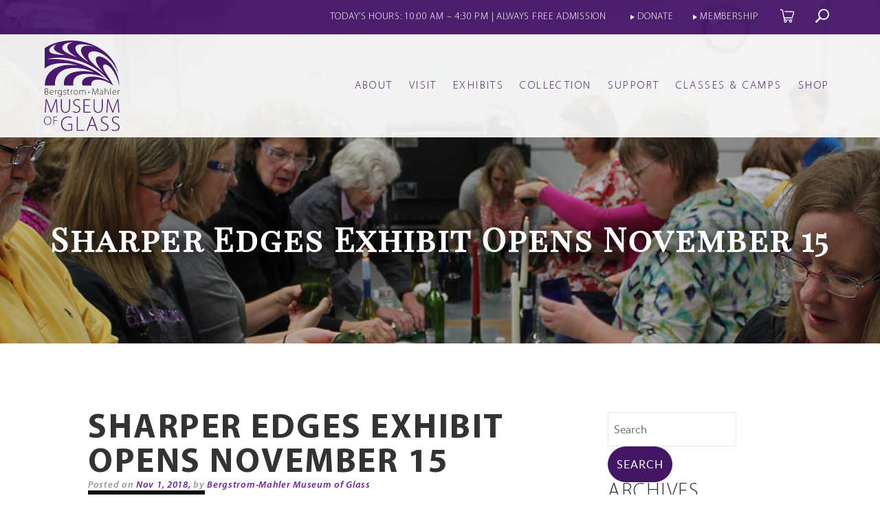

--- FILE ---
content_type: text/html; charset=UTF-8
request_url: https://bmmglass.com/2018/11/sharper-edges-exhibit-opens-november-15/
body_size: 19643
content:
<!DOCTYPE html>
<html>

<head>
    <meta name="viewport" content="width=device-width, initial-scale=1.0" />
    <meta charset="UTF-8" />
    <title>
        Bergstrom-Mahler Museum of GlassSharper Edges Exhibit Opens November 15 | Bergstrom-Mahler Museum of Glass    </title>

    <!--[if lt IE 8]>
        <script>
            var $buoop = {vs:{i:7,f:10,o:12.1,s:4.1},c:2};
            function $buo_f(){
             var e = document.createElement("script");
             e.src = "//browser-update.org/update.js";
             document.body.appendChild(e);
            };
            try {document.addEventListener("DOMContentLoaded", $buo_f,false)}
            catch(e){window.attachEvent("onload", $buo_f)}
        </script>
    <![endif]-->

    <link rel="apple-touch-icon" sizes="57x57" href="/favicon/apple-touch-icon-57x57.png">
    <link rel="apple-touch-icon" sizes="60x60" href="/favicon/apple-touch-icon-60x60.png">
    <link rel="apple-touch-icon" sizes="72x72" href="/favicon/apple-touch-icon-72x72.png">
    <link rel="apple-touch-icon" sizes="76x76" href="/favicon/apple-touch-icon-76x76.png">
    <link rel="apple-touch-icon" sizes="114x114" href="/favicon/apple-touch-icon-114x114.png">
    <link rel="apple-touch-icon" sizes="120x120" href="/favicon/apple-touch-icon-120x120.png">
    <link rel="apple-touch-icon" sizes="144x144" href="/favicon/apple-touch-icon-144x144.png">
    <link rel="apple-touch-icon" sizes="152x152" href="/favicon/apple-touch-icon-152x152.png">
    <link rel="apple-touch-icon" sizes="180x180" href="/favicon/apple-touch-icon-180x180.png">
    <link rel="icon" type="image/png" href="/favicon/favicon-32x32.png" sizes="32x32">
    <link rel="icon" type="image/png" href="/favicon/favicon-194x194.png" sizes="194x194">
    <link rel="icon" type="image/png" href="/favicon/favicon-96x96.png" sizes="96x96">
    <link rel="icon" type="image/png" href="/favicon/android-chrome-192x192.png" sizes="192x192">
    <link rel="icon" type="image/png" href="/favicon/favicon-16x16.png" sizes="16x16">
    <!-- <link rel="manifest" href="/favicon/manifest.json"> -->
    <link rel="mask-icon" href="/favicon/safari-pinned-tab.svg" color="#e7e7e7">
    <link rel="shortcut icon" href="/favicon/favicon.ico">
    <meta name="msapplication-TileColor" content="#da532c">
    <meta name="msapplication-TileImage" content="/favicon/mstile-144x144.png">
    <meta name="msapplication-config" content="/favicon/browserconfig.xml">
    <meta name="theme-color" content="#e7e7e7">

    <!-- Facebook Pixel Code -->
    <script>
    !function(f,b,e,v,n,t,s)
    {if(f.fbq)return;n=f.fbq=function(){n.callMethod?
    n.callMethod.apply(n,arguments):n.queue.push(arguments)};
    if(!f._fbq)f._fbq=n;n.push=n;n.loaded=!0;n.version='2.0';
    n.queue=[];t=b.createElement(e);t.async=!0;
    t.src=v;s=b.getElementsByTagName(e)[0];
    s.parentNode.insertBefore(t,s)}(window,document,'script',
    'https://connect.facebook.net/en_US/fbevents.js');
     fbq('init', '337637796580495');
    fbq('track', 'PageView');
    </script>
    <noscript>
     <img height="1" width="1"
    src="https://www.facebook.com/tr?id=337637796580495&ev=PageView
    &noscript=1"/>
    </noscript>
	<meta name="facebook-domain-verification" content="35rd4nmhb10knk4bmae8a4vlwpf1wq" />
    <!-- End Facebook Pixel Code -->

    	<style>img:is([sizes="auto" i], [sizes^="auto," i]) { contain-intrinsic-size: 3000px 1500px }</style>
	
		<!-- All in One SEO 4.8.9 - aioseo.com -->
	<meta name="robots" content="max-image-preview:large" />
	<meta name="author" content="Bergstrom-Mahler Museum of Glass"/>
	<link rel="canonical" href="https://bmmglass.com/2018/11/sharper-edges-exhibit-opens-november-15/" />
	<meta name="generator" content="All in One SEO (AIOSEO) 4.8.9" />
		<meta property="og:locale" content="en_US" />
		<meta property="og:site_name" content="Bergstrom-Mahler Museum of Glass |" />
		<meta property="og:type" content="article" />
		<meta property="og:title" content="Sharper Edges Exhibit Opens November 15 | Bergstrom-Mahler Museum of Glass" />
		<meta property="og:url" content="https://bmmglass.com/2018/11/sharper-edges-exhibit-opens-november-15/" />
		<meta property="article:published_time" content="2018-11-01T15:27:00+00:00" />
		<meta property="article:modified_time" content="2023-04-11T14:20:04+00:00" />
		<meta name="twitter:card" content="summary" />
		<meta name="twitter:title" content="Sharper Edges Exhibit Opens November 15 | Bergstrom-Mahler Museum of Glass" />
		<script type="application/ld+json" class="aioseo-schema">
			{"@context":"https:\/\/schema.org","@graph":[{"@type":"Article","@id":"https:\/\/bmmglass.com\/2018\/11\/sharper-edges-exhibit-opens-november-15\/#article","name":"Sharper Edges Exhibit Opens November 15 | Bergstrom-Mahler Museum of Glass","headline":"Sharper Edges Exhibit Opens November 15","author":{"@id":"https:\/\/bmmglass.com\/author\/bmmglass_admin\/#author"},"publisher":{"@id":"https:\/\/bmmglass.com\/#organization"},"datePublished":"2018-11-01T10:27:00-05:00","dateModified":"2023-04-11T09:20:04-05:00","inLanguage":"en-US","mainEntityOfPage":{"@id":"https:\/\/bmmglass.com\/2018\/11\/sharper-edges-exhibit-opens-november-15\/#webpage"},"isPartOf":{"@id":"https:\/\/bmmglass.com\/2018\/11\/sharper-edges-exhibit-opens-november-15\/#webpage"},"articleSection":"Exhibitions, General, News, Audrey Handler, Beth Lipman, Carmen Lozar, Deanna Clayton, Jennifer Caldwell, Kristin Thielking, Lisa Beth Robinson, Lisa Koch, Stephanie Trenchard, Susan Taaylor Glasgow"},{"@type":"BreadcrumbList","@id":"https:\/\/bmmglass.com\/2018\/11\/sharper-edges-exhibit-opens-november-15\/#breadcrumblist","itemListElement":[{"@type":"ListItem","@id":"https:\/\/bmmglass.com#listItem","position":1,"name":"Home","item":"https:\/\/bmmglass.com","nextItem":{"@type":"ListItem","@id":"https:\/\/bmmglass.com\/category\/general\/#listItem","name":"General"}},{"@type":"ListItem","@id":"https:\/\/bmmglass.com\/category\/general\/#listItem","position":2,"name":"General","item":"https:\/\/bmmglass.com\/category\/general\/","nextItem":{"@type":"ListItem","@id":"https:\/\/bmmglass.com\/2018\/11\/sharper-edges-exhibit-opens-november-15\/#listItem","name":"Sharper Edges Exhibit Opens November 15"},"previousItem":{"@type":"ListItem","@id":"https:\/\/bmmglass.com#listItem","name":"Home"}},{"@type":"ListItem","@id":"https:\/\/bmmglass.com\/2018\/11\/sharper-edges-exhibit-opens-november-15\/#listItem","position":3,"name":"Sharper Edges Exhibit Opens November 15","previousItem":{"@type":"ListItem","@id":"https:\/\/bmmglass.com\/category\/general\/#listItem","name":"General"}}]},{"@type":"Organization","@id":"https:\/\/bmmglass.com\/#organization","name":"Bergstrom-Mahler Museum of Glass","url":"https:\/\/bmmglass.com\/"},{"@type":"Person","@id":"https:\/\/bmmglass.com\/author\/bmmglass_admin\/#author","url":"https:\/\/bmmglass.com\/author\/bmmglass_admin\/","name":"Bergstrom-Mahler Museum of Glass","image":{"@type":"ImageObject","@id":"https:\/\/bmmglass.com\/2018\/11\/sharper-edges-exhibit-opens-november-15\/#authorImage","url":"https:\/\/secure.gravatar.com\/avatar\/5f3ff92ec9c999b65212478b3642ac94425fff08a9e7be49e5ccfa36f2e2646c?s=96&d=mm&r=g","width":96,"height":96,"caption":"Bergstrom-Mahler Museum of Glass"}},{"@type":"WebPage","@id":"https:\/\/bmmglass.com\/2018\/11\/sharper-edges-exhibit-opens-november-15\/#webpage","url":"https:\/\/bmmglass.com\/2018\/11\/sharper-edges-exhibit-opens-november-15\/","name":"Sharper Edges Exhibit Opens November 15 | Bergstrom-Mahler Museum of Glass","inLanguage":"en-US","isPartOf":{"@id":"https:\/\/bmmglass.com\/#website"},"breadcrumb":{"@id":"https:\/\/bmmglass.com\/2018\/11\/sharper-edges-exhibit-opens-november-15\/#breadcrumblist"},"author":{"@id":"https:\/\/bmmglass.com\/author\/bmmglass_admin\/#author"},"creator":{"@id":"https:\/\/bmmglass.com\/author\/bmmglass_admin\/#author"},"datePublished":"2018-11-01T10:27:00-05:00","dateModified":"2023-04-11T09:20:04-05:00"},{"@type":"WebSite","@id":"https:\/\/bmmglass.com\/#website","url":"https:\/\/bmmglass.com\/","name":"Bergstrom-Mahler Museum of Glass","inLanguage":"en-US","publisher":{"@id":"https:\/\/bmmglass.com\/#organization"}}]}
		</script>
		<!-- All in One SEO -->

<link rel='dns-prefetch' href='//www.googletagmanager.com' />
<link rel='dns-prefetch' href='//cdn.jsdelivr.net' />
<link rel='dns-prefetch' href='//use.fontawesome.com' />
<link rel='stylesheet' id='ai1ec_style-css' href='//bmmglass.com/wp-content/plugins/all-in-one-event-calendar/public/themes-ai1ec/vortex/css/ai1ec_parsed_css.css?ver=3.0.0' type='text/css' media='all' />
<link rel='stylesheet' id='formidable-css' href='https://bmmglass.com/wp-content/plugins/formidable/css/formidableforms.css?ver=1161235' type='text/css' media='all' />
<link rel='stylesheet' id='wp-block-library-css' href='https://bmmglass.com/wp-includes/css/dist/block-library/style.min.css?ver=6.8.3' type='text/css' media='all' />
<style id='classic-theme-styles-inline-css' type='text/css'>
/*! This file is auto-generated */
.wp-block-button__link{color:#fff;background-color:#32373c;border-radius:9999px;box-shadow:none;text-decoration:none;padding:calc(.667em + 2px) calc(1.333em + 2px);font-size:1.125em}.wp-block-file__button{background:#32373c;color:#fff;text-decoration:none}
</style>
<style id='font-awesome-svg-styles-default-inline-css' type='text/css'>
.svg-inline--fa {
  display: inline-block;
  height: 1em;
  overflow: visible;
  vertical-align: -.125em;
}
</style>
<link rel='stylesheet' id='font-awesome-svg-styles-css' href='https://bmmglass.com/wp-content/uploads/font-awesome/v6.4.2/css/svg-with-js.css' type='text/css' media='all' />
<style id='font-awesome-svg-styles-inline-css' type='text/css'>
   .wp-block-font-awesome-icon svg::before,
   .wp-rich-text-font-awesome-icon svg::before {content: unset;}
</style>
<style id='global-styles-inline-css' type='text/css'>
:root{--wp--preset--aspect-ratio--square: 1;--wp--preset--aspect-ratio--4-3: 4/3;--wp--preset--aspect-ratio--3-4: 3/4;--wp--preset--aspect-ratio--3-2: 3/2;--wp--preset--aspect-ratio--2-3: 2/3;--wp--preset--aspect-ratio--16-9: 16/9;--wp--preset--aspect-ratio--9-16: 9/16;--wp--preset--color--black: #000000;--wp--preset--color--cyan-bluish-gray: #abb8c3;--wp--preset--color--white: #ffffff;--wp--preset--color--pale-pink: #f78da7;--wp--preset--color--vivid-red: #cf2e2e;--wp--preset--color--luminous-vivid-orange: #ff6900;--wp--preset--color--luminous-vivid-amber: #fcb900;--wp--preset--color--light-green-cyan: #7bdcb5;--wp--preset--color--vivid-green-cyan: #00d084;--wp--preset--color--pale-cyan-blue: #8ed1fc;--wp--preset--color--vivid-cyan-blue: #0693e3;--wp--preset--color--vivid-purple: #9b51e0;--wp--preset--gradient--vivid-cyan-blue-to-vivid-purple: linear-gradient(135deg,rgba(6,147,227,1) 0%,rgb(155,81,224) 100%);--wp--preset--gradient--light-green-cyan-to-vivid-green-cyan: linear-gradient(135deg,rgb(122,220,180) 0%,rgb(0,208,130) 100%);--wp--preset--gradient--luminous-vivid-amber-to-luminous-vivid-orange: linear-gradient(135deg,rgba(252,185,0,1) 0%,rgba(255,105,0,1) 100%);--wp--preset--gradient--luminous-vivid-orange-to-vivid-red: linear-gradient(135deg,rgba(255,105,0,1) 0%,rgb(207,46,46) 100%);--wp--preset--gradient--very-light-gray-to-cyan-bluish-gray: linear-gradient(135deg,rgb(238,238,238) 0%,rgb(169,184,195) 100%);--wp--preset--gradient--cool-to-warm-spectrum: linear-gradient(135deg,rgb(74,234,220) 0%,rgb(151,120,209) 20%,rgb(207,42,186) 40%,rgb(238,44,130) 60%,rgb(251,105,98) 80%,rgb(254,248,76) 100%);--wp--preset--gradient--blush-light-purple: linear-gradient(135deg,rgb(255,206,236) 0%,rgb(152,150,240) 100%);--wp--preset--gradient--blush-bordeaux: linear-gradient(135deg,rgb(254,205,165) 0%,rgb(254,45,45) 50%,rgb(107,0,62) 100%);--wp--preset--gradient--luminous-dusk: linear-gradient(135deg,rgb(255,203,112) 0%,rgb(199,81,192) 50%,rgb(65,88,208) 100%);--wp--preset--gradient--pale-ocean: linear-gradient(135deg,rgb(255,245,203) 0%,rgb(182,227,212) 50%,rgb(51,167,181) 100%);--wp--preset--gradient--electric-grass: linear-gradient(135deg,rgb(202,248,128) 0%,rgb(113,206,126) 100%);--wp--preset--gradient--midnight: linear-gradient(135deg,rgb(2,3,129) 0%,rgb(40,116,252) 100%);--wp--preset--font-size--small: 13px;--wp--preset--font-size--medium: 20px;--wp--preset--font-size--large: 36px;--wp--preset--font-size--x-large: 42px;--wp--preset--spacing--20: 0.44rem;--wp--preset--spacing--30: 0.67rem;--wp--preset--spacing--40: 1rem;--wp--preset--spacing--50: 1.5rem;--wp--preset--spacing--60: 2.25rem;--wp--preset--spacing--70: 3.38rem;--wp--preset--spacing--80: 5.06rem;--wp--preset--shadow--natural: 6px 6px 9px rgba(0, 0, 0, 0.2);--wp--preset--shadow--deep: 12px 12px 50px rgba(0, 0, 0, 0.4);--wp--preset--shadow--sharp: 6px 6px 0px rgba(0, 0, 0, 0.2);--wp--preset--shadow--outlined: 6px 6px 0px -3px rgba(255, 255, 255, 1), 6px 6px rgba(0, 0, 0, 1);--wp--preset--shadow--crisp: 6px 6px 0px rgba(0, 0, 0, 1);}:where(.is-layout-flex){gap: 0.5em;}:where(.is-layout-grid){gap: 0.5em;}body .is-layout-flex{display: flex;}.is-layout-flex{flex-wrap: wrap;align-items: center;}.is-layout-flex > :is(*, div){margin: 0;}body .is-layout-grid{display: grid;}.is-layout-grid > :is(*, div){margin: 0;}:where(.wp-block-columns.is-layout-flex){gap: 2em;}:where(.wp-block-columns.is-layout-grid){gap: 2em;}:where(.wp-block-post-template.is-layout-flex){gap: 1.25em;}:where(.wp-block-post-template.is-layout-grid){gap: 1.25em;}.has-black-color{color: var(--wp--preset--color--black) !important;}.has-cyan-bluish-gray-color{color: var(--wp--preset--color--cyan-bluish-gray) !important;}.has-white-color{color: var(--wp--preset--color--white) !important;}.has-pale-pink-color{color: var(--wp--preset--color--pale-pink) !important;}.has-vivid-red-color{color: var(--wp--preset--color--vivid-red) !important;}.has-luminous-vivid-orange-color{color: var(--wp--preset--color--luminous-vivid-orange) !important;}.has-luminous-vivid-amber-color{color: var(--wp--preset--color--luminous-vivid-amber) !important;}.has-light-green-cyan-color{color: var(--wp--preset--color--light-green-cyan) !important;}.has-vivid-green-cyan-color{color: var(--wp--preset--color--vivid-green-cyan) !important;}.has-pale-cyan-blue-color{color: var(--wp--preset--color--pale-cyan-blue) !important;}.has-vivid-cyan-blue-color{color: var(--wp--preset--color--vivid-cyan-blue) !important;}.has-vivid-purple-color{color: var(--wp--preset--color--vivid-purple) !important;}.has-black-background-color{background-color: var(--wp--preset--color--black) !important;}.has-cyan-bluish-gray-background-color{background-color: var(--wp--preset--color--cyan-bluish-gray) !important;}.has-white-background-color{background-color: var(--wp--preset--color--white) !important;}.has-pale-pink-background-color{background-color: var(--wp--preset--color--pale-pink) !important;}.has-vivid-red-background-color{background-color: var(--wp--preset--color--vivid-red) !important;}.has-luminous-vivid-orange-background-color{background-color: var(--wp--preset--color--luminous-vivid-orange) !important;}.has-luminous-vivid-amber-background-color{background-color: var(--wp--preset--color--luminous-vivid-amber) !important;}.has-light-green-cyan-background-color{background-color: var(--wp--preset--color--light-green-cyan) !important;}.has-vivid-green-cyan-background-color{background-color: var(--wp--preset--color--vivid-green-cyan) !important;}.has-pale-cyan-blue-background-color{background-color: var(--wp--preset--color--pale-cyan-blue) !important;}.has-vivid-cyan-blue-background-color{background-color: var(--wp--preset--color--vivid-cyan-blue) !important;}.has-vivid-purple-background-color{background-color: var(--wp--preset--color--vivid-purple) !important;}.has-black-border-color{border-color: var(--wp--preset--color--black) !important;}.has-cyan-bluish-gray-border-color{border-color: var(--wp--preset--color--cyan-bluish-gray) !important;}.has-white-border-color{border-color: var(--wp--preset--color--white) !important;}.has-pale-pink-border-color{border-color: var(--wp--preset--color--pale-pink) !important;}.has-vivid-red-border-color{border-color: var(--wp--preset--color--vivid-red) !important;}.has-luminous-vivid-orange-border-color{border-color: var(--wp--preset--color--luminous-vivid-orange) !important;}.has-luminous-vivid-amber-border-color{border-color: var(--wp--preset--color--luminous-vivid-amber) !important;}.has-light-green-cyan-border-color{border-color: var(--wp--preset--color--light-green-cyan) !important;}.has-vivid-green-cyan-border-color{border-color: var(--wp--preset--color--vivid-green-cyan) !important;}.has-pale-cyan-blue-border-color{border-color: var(--wp--preset--color--pale-cyan-blue) !important;}.has-vivid-cyan-blue-border-color{border-color: var(--wp--preset--color--vivid-cyan-blue) !important;}.has-vivid-purple-border-color{border-color: var(--wp--preset--color--vivid-purple) !important;}.has-vivid-cyan-blue-to-vivid-purple-gradient-background{background: var(--wp--preset--gradient--vivid-cyan-blue-to-vivid-purple) !important;}.has-light-green-cyan-to-vivid-green-cyan-gradient-background{background: var(--wp--preset--gradient--light-green-cyan-to-vivid-green-cyan) !important;}.has-luminous-vivid-amber-to-luminous-vivid-orange-gradient-background{background: var(--wp--preset--gradient--luminous-vivid-amber-to-luminous-vivid-orange) !important;}.has-luminous-vivid-orange-to-vivid-red-gradient-background{background: var(--wp--preset--gradient--luminous-vivid-orange-to-vivid-red) !important;}.has-very-light-gray-to-cyan-bluish-gray-gradient-background{background: var(--wp--preset--gradient--very-light-gray-to-cyan-bluish-gray) !important;}.has-cool-to-warm-spectrum-gradient-background{background: var(--wp--preset--gradient--cool-to-warm-spectrum) !important;}.has-blush-light-purple-gradient-background{background: var(--wp--preset--gradient--blush-light-purple) !important;}.has-blush-bordeaux-gradient-background{background: var(--wp--preset--gradient--blush-bordeaux) !important;}.has-luminous-dusk-gradient-background{background: var(--wp--preset--gradient--luminous-dusk) !important;}.has-pale-ocean-gradient-background{background: var(--wp--preset--gradient--pale-ocean) !important;}.has-electric-grass-gradient-background{background: var(--wp--preset--gradient--electric-grass) !important;}.has-midnight-gradient-background{background: var(--wp--preset--gradient--midnight) !important;}.has-small-font-size{font-size: var(--wp--preset--font-size--small) !important;}.has-medium-font-size{font-size: var(--wp--preset--font-size--medium) !important;}.has-large-font-size{font-size: var(--wp--preset--font-size--large) !important;}.has-x-large-font-size{font-size: var(--wp--preset--font-size--x-large) !important;}
:where(.wp-block-post-template.is-layout-flex){gap: 1.25em;}:where(.wp-block-post-template.is-layout-grid){gap: 1.25em;}
:where(.wp-block-columns.is-layout-flex){gap: 2em;}:where(.wp-block-columns.is-layout-grid){gap: 2em;}
:root :where(.wp-block-pullquote){font-size: 1.5em;line-height: 1.6;}
</style>
<link rel='stylesheet' id='foobox-free-min-css' href='https://bmmglass.com/wp-content/plugins/foobox-image-lightbox/free/css/foobox.free.min.css?ver=2.7.35' type='text/css' media='all' />
<link rel='stylesheet' id='foogallery-core-css' href='https://bmmglass.com/wp-content/plugins/foogallery-premium/pro/extensions/default-templates/shared/css/foogallery.min.css?ver=2.4.31' type='text/css' media='all' />
<link rel='stylesheet' id='woocommerce-layout-css' href='https://bmmglass.com/wp-content/plugins/woocommerce/assets/css/woocommerce-layout.css?ver=10.3.4' type='text/css' media='all' />
<link rel='stylesheet' id='woocommerce-smallscreen-css' href='https://bmmglass.com/wp-content/plugins/woocommerce/assets/css/woocommerce-smallscreen.css?ver=10.3.4' type='text/css' media='only screen and (max-width: 768px)' />
<link rel='stylesheet' id='woocommerce-general-css' href='https://bmmglass.com/wp-content/plugins/woocommerce/assets/css/woocommerce.css?ver=10.3.4' type='text/css' media='all' />
<style id='woocommerce-inline-inline-css' type='text/css'>
.woocommerce form .form-row .required { visibility: visible; }
</style>
<link rel='stylesheet' id='brands-styles-css' href='https://bmmglass.com/wp-content/plugins/woocommerce/assets/css/brands.css?ver=10.3.4' type='text/css' media='all' />
<link rel='stylesheet' id='slick-css' href='//cdn.jsdelivr.net/jquery.slick/1.5.9/slick.css?ver=6.8.3' type='text/css' media='all' />
<link rel='stylesheet' id='main-css' href='https://bmmglass.com/wp-content/themes/Stellar_Responsive/css/style.css?ver=1623427059988' type='text/css' media='all' />
<link rel='stylesheet' id='font-awesome-official-css' href='https://use.fontawesome.com/releases/v6.4.2/css/all.css' type='text/css' media='all' integrity="sha384-blOohCVdhjmtROpu8+CfTnUWham9nkX7P7OZQMst+RUnhtoY/9qemFAkIKOYxDI3" crossorigin="anonymous" />
<link rel='stylesheet' id='elementor-frontend-css' href='https://bmmglass.com/wp-content/plugins/elementor/assets/css/frontend.min.css?ver=3.32.5' type='text/css' media='all' />
<link rel='stylesheet' id='widget-nav-menu-css' href='https://bmmglass.com/wp-content/plugins/elementor-pro/assets/css/widget-nav-menu.min.css?ver=3.32.3' type='text/css' media='all' />
<link rel='stylesheet' id='widget-icon-list-css' href='https://bmmglass.com/wp-content/plugins/elementor/assets/css/widget-icon-list.min.css?ver=3.32.5' type='text/css' media='all' />
<link rel='stylesheet' id='e-animation-fadeInRight-css' href='https://bmmglass.com/wp-content/plugins/elementor/assets/lib/animations/styles/fadeInRight.min.css?ver=3.32.5' type='text/css' media='all' />
<link rel='stylesheet' id='e-popup-css' href='https://bmmglass.com/wp-content/plugins/elementor-pro/assets/css/conditionals/popup.min.css?ver=3.32.3' type='text/css' media='all' />
<link rel='stylesheet' id='elementor-icons-css' href='https://bmmglass.com/wp-content/plugins/elementor/assets/lib/eicons/css/elementor-icons.min.css?ver=5.44.0' type='text/css' media='all' />
<link rel='stylesheet' id='elementor-post-29968-css' href='https://bmmglass.com/wp-content/uploads/elementor/css/post-29968.css?ver=1762433008' type='text/css' media='all' />
<link rel='stylesheet' id='pp-extensions-css' href='https://bmmglass.com/wp-content/plugins/powerpack-elements/assets/css/min/extensions.min.css?ver=2.12.14' type='text/css' media='all' />
<link rel='stylesheet' id='elementor-post-34277-css' href='https://bmmglass.com/wp-content/uploads/elementor/css/post-34277.css?ver=1762433008' type='text/css' media='all' />
<link rel='stylesheet' id='pmw-public-elementor-fix-css' href='https://bmmglass.com/wp-content/plugins/woocommerce-google-adwords-conversion-tracking-tag/css/public/elementor-fix.css?ver=1.49.3' type='text/css' media='all' />
<link rel='stylesheet' id='woocommerce-nyp-css' href='https://bmmglass.com/wp-content/plugins/woocommerce-name-your-price/assets/css/frontend/name-your-price.min.css?ver=3.7.0' type='text/css' media='all' />
<link rel='stylesheet' id='font-awesome-official-v4shim-css' href='https://use.fontawesome.com/releases/v6.4.2/css/v4-shims.css' type='text/css' media='all' integrity="sha384-IqMDcR2qh8kGcGdRrxwop5R2GiUY5h8aDR/LhYxPYiXh3sAAGGDkFvFqWgFvTsTd" crossorigin="anonymous" />
<link rel='stylesheet' id='elementor-gf-local-barlowcondensed-css' href='https://bmmglass.com/wp-content/uploads/elementor/google-fonts/css/barlowcondensed.css?ver=1746097119' type='text/css' media='all' />
<link rel='stylesheet' id='elementor-gf-local-montserrat-css' href='https://bmmglass.com/wp-content/uploads/elementor/google-fonts/css/montserrat.css?ver=1746097125' type='text/css' media='all' />
<link rel='stylesheet' id='elementor-icons-shared-0-css' href='https://bmmglass.com/wp-content/plugins/elementor/assets/lib/font-awesome/css/fontawesome.min.css?ver=5.15.3' type='text/css' media='all' />
<link rel='stylesheet' id='elementor-icons-fa-solid-css' href='https://bmmglass.com/wp-content/plugins/elementor/assets/lib/font-awesome/css/solid.min.css?ver=5.15.3' type='text/css' media='all' />
<script type="text/javascript" id="woocommerce-google-analytics-integration-gtag-js-after">
/* <![CDATA[ */
/* Google Analytics for WooCommerce (gtag.js) */
					window.dataLayer = window.dataLayer || [];
					function gtag(){dataLayer.push(arguments);}
					// Set up default consent state.
					for ( const mode of [{"analytics_storage":"denied","ad_storage":"denied","ad_user_data":"denied","ad_personalization":"denied","region":["AT","BE","BG","HR","CY","CZ","DK","EE","FI","FR","DE","GR","HU","IS","IE","IT","LV","LI","LT","LU","MT","NL","NO","PL","PT","RO","SK","SI","ES","SE","GB","CH"]}] || [] ) {
						gtag( "consent", "default", { "wait_for_update": 500, ...mode } );
					}
					gtag("js", new Date());
					gtag("set", "developer_id.dOGY3NW", true);
					gtag("config", "G-RGS2CZBQ6B", {"track_404":true,"allow_google_signals":true,"logged_in":false,"linker":{"domains":[],"allow_incoming":false},"custom_map":{"dimension1":"logged_in"}});
/* ]]> */
</script>
<script type="text/javascript" src="https://bmmglass.com/wp-includes/js/dist/hooks.min.js?ver=4d63a3d491d11ffd8ac6" id="wp-hooks-js"></script>
<script type="text/javascript" id="jquery-core-js-extra">
/* <![CDATA[ */
var pp = {"ajax_url":"https:\/\/bmmglass.com\/wp-admin\/admin-ajax.php"};
/* ]]> */
</script>
<script type="text/javascript" src="https://bmmglass.com/wp-includes/js/jquery/jquery.min.js?ver=3.7.1" id="jquery-core-js"></script>
<script type="text/javascript" src="https://bmmglass.com/wp-includes/js/jquery/jquery-migrate.min.js?ver=3.4.1" id="jquery-migrate-js"></script>
<script type="text/javascript" src="https://bmmglass.com/wp-content/plugins/woocommerce/assets/js/jquery-blockui/jquery.blockUI.min.js?ver=2.7.0-wc.10.3.4" id="wc-jquery-blockui-js" defer="defer" data-wp-strategy="defer"></script>
<script type="text/javascript" src="https://bmmglass.com/wp-content/plugins/woocommerce/assets/js/js-cookie/js.cookie.min.js?ver=2.1.4-wc.10.3.4" id="wc-js-cookie-js" defer="defer" data-wp-strategy="defer"></script>
<script type="text/javascript" id="woocommerce-js-extra">
/* <![CDATA[ */
var woocommerce_params = {"ajax_url":"\/wp-admin\/admin-ajax.php","wc_ajax_url":"\/?wc-ajax=%%endpoint%%","i18n_password_show":"Show password","i18n_password_hide":"Hide password"};
/* ]]> */
</script>
<script type="text/javascript" src="https://bmmglass.com/wp-content/plugins/woocommerce/assets/js/frontend/woocommerce.min.js?ver=10.3.4" id="woocommerce-js" defer="defer" data-wp-strategy="defer"></script>
<script type="text/javascript" src="//cdn.jsdelivr.net/jquery.slick/1.5.9/slick.min.js?ver=6.8.3" id="slick-js"></script>
<script type="text/javascript" src="https://bmmglass.com/wp-content/themes/Stellar_Responsive/js/site.js?ver=1623427059988" id="site-js"></script>
<script type="text/javascript" id="wpm-js-extra">
/* <![CDATA[ */
var wpm = {"ajax_url":"https:\/\/bmmglass.com\/wp-admin\/admin-ajax.php","root":"https:\/\/bmmglass.com\/wp-json\/","nonce_wp_rest":"85b26b50d1","nonce_ajax":"8352b4df06"};
/* ]]> */
</script>
<script type="text/javascript" src="https://bmmglass.com/wp-content/plugins/woocommerce-google-adwords-conversion-tracking-tag/js/public/wpm-public.p1.min.js?ver=1.49.3" id="wpm-js"></script>
<script type="text/javascript" id="foobox-free-min-js-before">
/* <![CDATA[ */
/* Run FooBox FREE (v2.7.35) */
var FOOBOX = window.FOOBOX = {
	ready: true,
	disableOthers: false,
	o: {wordpress: { enabled: true }, countMessage:'image %index of %total', captions: { dataTitle: ["captionTitle","title","elementorLightboxTitle"], dataDesc: ["captionDesc","description","elementorLightboxDescription"] }, rel: '', excludes:'.fbx-link,.nofoobox,.nolightbox,a[href*="pinterest.com/pin/create/button/"]', affiliate : { enabled: false }},
	selectors: [
		".foogallery-container.foogallery-lightbox-foobox", ".foogallery-container.foogallery-lightbox-foobox-free", ".gallery", ".wp-block-gallery", ".wp-caption", ".wp-block-image", "a:has(img[class*=wp-image-])", ".foobox"
	],
	pre: function( $ ){
		// Custom JavaScript (Pre)
		
	},
	post: function( $ ){
		// Custom JavaScript (Post)
		
		// Custom Captions Code
		
	},
	custom: function( $ ){
		// Custom Extra JS
		
	}
};
/* ]]> */
</script>
<script type="text/javascript" src="https://bmmglass.com/wp-content/plugins/foobox-image-lightbox/free/js/foobox.free.min.js?ver=2.7.35" id="foobox-free-min-js"></script>
<link rel="https://api.w.org/" href="https://bmmglass.com/wp-json/" /><link rel="alternate" title="JSON" type="application/json" href="https://bmmglass.com/wp-json/wp/v2/posts/26638" /><link rel="EditURI" type="application/rsd+xml" title="RSD" href="https://bmmglass.com/xmlrpc.php?rsd" />
<link rel='shortlink' href='https://bmmglass.com/?p=26638' />
<link rel="alternate" title="oEmbed (JSON)" type="application/json+oembed" href="https://bmmglass.com/wp-json/oembed/1.0/embed?url=https%3A%2F%2Fbmmglass.com%2F2018%2F11%2Fsharper-edges-exhibit-opens-november-15%2F" />
<link rel="alternate" title="oEmbed (XML)" type="text/xml+oembed" href="https://bmmglass.com/wp-json/oembed/1.0/embed?url=https%3A%2F%2Fbmmglass.com%2F2018%2F11%2Fsharper-edges-exhibit-opens-november-15%2F&#038;format=xml" />
<meta name="generator" content="Site Kit by Google 1.165.0" />	<noscript><style>.woocommerce-product-gallery{ opacity: 1 !important; }</style></noscript>
	<meta name="generator" content="Elementor 3.32.5; features: additional_custom_breakpoints; settings: css_print_method-external, google_font-enabled, font_display-auto">

<!-- START Pixel Manager for WooCommerce -->

		<script data-cfasync="false">

			window.wpmDataLayer = window.wpmDataLayer || {};
			window.wpmDataLayer = Object.assign(window.wpmDataLayer, {"cart":{},"cart_item_keys":{},"version":{"number":"1.49.3","pro":false,"eligible_for_updates":false,"distro":"fms","beta":false,"show":true},"pixels":{"google":{"linker":{"settings":null},"user_id":false,"ads":{"conversion_ids":{"AW-860851026":"Y0XlCO6w7GgQ1-HqzgM"},"dynamic_remarketing":{"status":true,"id_type":"post_id","send_events_with_parent_ids":true},"google_business_vertical":"retail","phone_conversion_number":"","phone_conversion_label":""},"tag_id":"AW-860851026","tag_id_suppressed":[],"tag_gateway":{"measurement_path":""},"tcf_support":false,"consent_mode":{"is_active":false,"wait_for_update":500,"ads_data_redaction":false,"url_passthrough":true}}},"shop":{"list_name":"Blog Post | Sharper Edges Exhibit Opens November 15","list_id":"blog_post_sharper-edges-exhibit-opens-november-15","page_type":"blog_post","currency":"USD","selectors":{"addToCart":[],"beginCheckout":[]},"order_duplication_prevention":true,"view_item_list_trigger":{"test_mode":false,"background_color":"green","opacity":0.5,"repeat":true,"timeout":1000,"threshold":0.8},"variations_output":true,"session_active":false},"page":{"id":26638,"title":"Sharper Edges Exhibit Opens November 15","type":"post","categories":[{"term_id":32,"name":"Exhibitions","slug":"exhibitions","term_group":0,"term_taxonomy_id":32,"taxonomy":"category","description":"","parent":0,"count":40,"filter":"raw","cat_ID":32,"category_count":40,"category_description":"","cat_name":"Exhibitions","category_nicename":"exhibitions","category_parent":0},{"term_id":1,"name":"General","slug":"general","term_group":0,"term_taxonomy_id":1,"taxonomy":"category","description":"","parent":0,"count":53,"filter":"raw","cat_ID":1,"category_count":53,"category_description":"","cat_name":"General","category_nicename":"general","category_parent":0},{"term_id":12,"name":"News","slug":"news","term_group":0,"term_taxonomy_id":12,"taxonomy":"category","description":"","parent":0,"count":60,"filter":"raw","cat_ID":12,"category_count":60,"category_description":"","cat_name":"News","category_nicename":"news","category_parent":0}],"parent":{"id":0,"title":"Sharper Edges Exhibit Opens November 15","type":"post","categories":[{"term_id":32,"name":"Exhibitions","slug":"exhibitions","term_group":0,"term_taxonomy_id":32,"taxonomy":"category","description":"","parent":0,"count":40,"filter":"raw","cat_ID":32,"category_count":40,"category_description":"","cat_name":"Exhibitions","category_nicename":"exhibitions","category_parent":0},{"term_id":1,"name":"General","slug":"general","term_group":0,"term_taxonomy_id":1,"taxonomy":"category","description":"","parent":0,"count":53,"filter":"raw","cat_ID":1,"category_count":53,"category_description":"","cat_name":"General","category_nicename":"general","category_parent":0},{"term_id":12,"name":"News","slug":"news","term_group":0,"term_taxonomy_id":12,"taxonomy":"category","description":"","parent":0,"count":60,"filter":"raw","cat_ID":12,"category_count":60,"category_description":"","cat_name":"News","category_nicename":"news","category_parent":0}]}},"general":{"user_logged_in":false,"scroll_tracking_thresholds":[],"page_id":26638,"exclude_domains":[],"server_2_server":{"active":false,"ip_exclude_list":[],"pageview_event_s2s":{"is_active":false,"pixels":[]}},"consent_management":{"explicit_consent":false},"lazy_load_pmw":false}});

		</script>

		
<!-- END Pixel Manager for WooCommerce -->
			<style>
				.e-con.e-parent:nth-of-type(n+4):not(.e-lazyloaded):not(.e-no-lazyload),
				.e-con.e-parent:nth-of-type(n+4):not(.e-lazyloaded):not(.e-no-lazyload) * {
					background-image: none !important;
				}
				@media screen and (max-height: 1024px) {
					.e-con.e-parent:nth-of-type(n+3):not(.e-lazyloaded):not(.e-no-lazyload),
					.e-con.e-parent:nth-of-type(n+3):not(.e-lazyloaded):not(.e-no-lazyload) * {
						background-image: none !important;
					}
				}
				@media screen and (max-height: 640px) {
					.e-con.e-parent:nth-of-type(n+2):not(.e-lazyloaded):not(.e-no-lazyload),
					.e-con.e-parent:nth-of-type(n+2):not(.e-lazyloaded):not(.e-no-lazyload) * {
						background-image: none !important;
					}
				}
			</style>
			
<!-- Google Tag Manager snippet added by Site Kit -->
<script type="text/javascript">
/* <![CDATA[ */

			( function( w, d, s, l, i ) {
				w[l] = w[l] || [];
				w[l].push( {'gtm.start': new Date().getTime(), event: 'gtm.js'} );
				var f = d.getElementsByTagName( s )[0],
					j = d.createElement( s ), dl = l != 'dataLayer' ? '&l=' + l : '';
				j.async = true;
				j.src = 'https://www.googletagmanager.com/gtm.js?id=' + i + dl;
				f.parentNode.insertBefore( j, f );
			} )( window, document, 'script', 'dataLayer', 'GTM-NGSN9ZZ' );
			
/* ]]> */
</script>

<!-- End Google Tag Manager snippet added by Site Kit -->
<link rel="icon" href="https://bmmglass.com/wp-content/uploads/2016/05/logo-90x90.png" sizes="32x32" />
<link rel="icon" href="https://bmmglass.com/wp-content/uploads/2016/05/logo.png" sizes="192x192" />
<link rel="apple-touch-icon" href="https://bmmglass.com/wp-content/uploads/2016/05/logo.png" />
<meta name="msapplication-TileImage" content="https://bmmglass.com/wp-content/uploads/2016/05/logo.png" />
		<style type="text/css" id="wp-custom-css">
			.woocommerce-additional-fields h3:last-of-type {
	margin-top: 2rem !important;
}

.elementor-35078 .elementor-element.elementor-element-83bb7ea:not(.elementor-motion-effects-element-type-background), .elementor-35078 .elementor-element.elementor-element-83bb7ea>.elementor-motion-effects-container>.elementor-motion-effects-layer {
    background-image: url(https://bmmglass.com/wp-content/uploads/2023/11/Annual-Fund-Drive-3.jpg);
    background-position: top center;
    background-size: cover;
}		</style>
			<style>
	.woocommerce div.product {
    margin-bottom: 40px;
     
}</style>


</head>

<body class="wp-singular post-template-default single single-post postid-26638 single-format-standard wp-theme-Stellar_Responsive theme-Stellar_Responsive woocommerce-no-js elementor-default elementor-kit-29968">
<!-- Start 'Site Wrapper' Container -->
<div id="site-wrapper">

<!-- Start 'Mobile Header' Container -->
<header id="mobile-header">
    <div class="background"></div>
    <div class="row group">
        <a href="/"><img src="https://bmmglass.com/wp-content/themes/Stellar_Responsive/images/logo.svg" class="logo" /></a>
        <a id="mobile-menu-button"><span></span></a>
        <div class="mobile-hours">
			 <a href="https://bmmglass.com/visit/hours_location/">Today’s hours: 10:00 am – 4:30 pm<br />
            always free admission</a>
            <div class="top-links">
                <a href="/donate">Donate</a>
                <a href="/membership">Membership</a>
            </div>
        </div>

    </div>
    <nav id="mobile-menu-wrap">
        <div id="mobile-menu-interior-wrap" class="row group">
            <nav class="menu-primary-navigation-container"><ul id="menu-primary-navigation" class="menu"><li id="menu-item-108" class="menu-item menu-item-type-custom menu-item-object-custom menu-item-has-children menu-item-108"><a>About</a>
<ul class="sub-menu">
	<li id="menu-item-107" class="menu-item menu-item-type-post_type menu-item-object-page current_page_parent menu-item-107"><a href="https://bmmglass.com/news/">Museum News</a></li>
	<li id="menu-item-106" class="menu-item menu-item-type-post_type menu-item-object-page menu-item-106"><a href="https://bmmglass.com/history/">History</a></li>
	<li id="menu-item-105" class="menu-item menu-item-type-post_type menu-item-object-page menu-item-105"><a href="https://bmmglass.com/mission/">Our Mission, Vision, and Values</a></li>
	<li id="menu-item-29750" class="menu-item menu-item-type-post_type menu-item-object-page menu-item-29750"><a href="https://bmmglass.com/executive-directors-message/">Executive Director’s Message</a></li>
	<li id="menu-item-104" class="menu-item menu-item-type-post_type menu-item-object-page menu-item-104"><a href="https://bmmglass.com/board-staff/">Board &#038; Staff</a></li>
	<li id="menu-item-25752" class="menu-item menu-item-type-post_type menu-item-object-page menu-item-25752"><a href="https://bmmglass.com/annual-report/">Annual Report</a></li>
	<li id="menu-item-103" class="menu-item menu-item-type-post_type menu-item-object-page menu-item-103"><a href="https://bmmglass.com/accreditation-affiliations/">Accreditation/Affiliations</a></li>
	<li id="menu-item-33356" class="menu-item menu-item-type-post_type menu-item-object-page menu-item-33356"><a href="https://bmmglass.com/our-community-commitment/">Our Community Commitment</a></li>
	<li id="menu-item-29751" class="menu-item menu-item-type-post_type menu-item-object-page menu-item-29751"><a href="https://bmmglass.com/employment/">Employment &#038; Internships</a></li>
</ul>
</li>
<li id="menu-item-75" class="menu-item menu-item-type-custom menu-item-object-custom menu-item-has-children menu-item-75"><a>Visit</a>
<ul class="sub-menu">
	<li id="menu-item-69" class="menu-item menu-item-type-post_type menu-item-object-page menu-item-69"><a href="https://bmmglass.com/visit/hours_location/">Hours, Admission, Location</a></li>
	<li id="menu-item-70" class="menu-item menu-item-type-post_type menu-item-object-page menu-item-70"><a href="https://bmmglass.com/events/">Calendar</a></li>
	<li id="menu-item-39868" class="menu-item menu-item-type-post_type menu-item-object-page menu-item-39868"><a href="https://bmmglass.com/extraordinary-experiences/">Extraordinary Experiences: Tours &#038;…</a></li>
	<li id="menu-item-30634" class="menu-item menu-item-type-post_type menu-item-object-page menu-item-30634"><a href="https://bmmglass.com/art-after-dark/">Art After Dark</a></li>
	<li id="menu-item-45445" class="menu-item menu-item-type-post_type menu-item-object-page menu-item-45445"><a href="https://bmmglass.com/create-and-converse/">Create &#038; Converse</a></li>
	<li id="menu-item-31847" class="menu-item menu-item-type-post_type menu-item-object-page menu-item-31847"><a href="https://bmmglass.com/glass-arts-festival/">GLASS Arts Festival</a></li>
</ul>
</li>
<li id="menu-item-76" class="menu-item menu-item-type-custom menu-item-object-custom menu-item-has-children menu-item-76"><a>Exhibits</a>
<ul class="sub-menu">
	<li id="menu-item-23547" class="menu-item menu-item-type-post_type menu-item-object-page menu-item-23547"><a href="https://bmmglass.com/exhibits/current/">Current &#038; Coming Exhibits</a></li>
	<li id="menu-item-30616" class="menu-item menu-item-type-post_type menu-item-object-page menu-item-30616"><a href="https://bmmglass.com/the-galleries/">The Galleries</a></li>
	<li id="menu-item-23546" class="menu-item menu-item-type-post_type menu-item-object-page menu-item-23546"><a href="https://bmmglass.com/exhibits/past/">Past Exhibits</a></li>
	<li id="menu-item-45369" class="menu-item menu-item-type-post_type menu-item-object-page menu-item-45369"><a href="https://bmmglass.com/exhibits/permanent-exhibits/">Permanent Exhibits</a></li>
</ul>
</li>
<li id="menu-item-77" class="menu-item menu-item-type-custom menu-item-object-custom menu-item-has-children menu-item-77"><a>Collection</a>
<ul class="sub-menu">
	<li id="menu-item-23636" class="menu-item menu-item-type-custom menu-item-object-custom menu-item-23636"><a href="/collections/">Paperweights</a></li>
	<li id="menu-item-23637" class="menu-item menu-item-type-custom menu-item-object-custom menu-item-23637"><a href="/collections/#germanic-glass">Germanic</a></li>
	<li id="menu-item-23792" class="menu-item menu-item-type-custom menu-item-object-custom menu-item-23792"><a href="/collections/#contemporary-glass">Contemporary</a></li>
	<li id="menu-item-23793" class="menu-item menu-item-type-custom menu-item-object-custom menu-item-23793"><a href="/collections/#art-glass">Art Glass</a></li>
	<li id="menu-item-23877" class="menu-item menu-item-type-custom menu-item-object-custom menu-item-23877"><a href="/collections/#other-objects">Other Objects</a></li>
</ul>
</li>
<li id="menu-item-81" class="menu-item menu-item-type-custom menu-item-object-custom menu-item-has-children menu-item-81"><a>Support</a>
<ul class="sub-menu">
	<li id="menu-item-35246" class="menu-item menu-item-type-post_type menu-item-object-page menu-item-35246"><a href="https://bmmglass.com/donate/">Donate</a></li>
	<li id="menu-item-45737" class="menu-item menu-item-type-post_type menu-item-object-page menu-item-45737"><a href="https://bmmglass.com/the-crystal-ball/">The Crystal Ball</a></li>
	<li id="menu-item-23567" class="menu-item menu-item-type-post_type menu-item-object-page menu-item-23567"><a href="https://bmmglass.com/membership/">Membership</a></li>
	<li id="menu-item-23566" class="menu-item menu-item-type-post_type menu-item-object-page menu-item-23566"><a href="https://bmmglass.com/volunteer/">Volunteer</a></li>
</ul>
</li>
<li id="menu-item-30456" class="menu-item menu-item-type-custom menu-item-object-custom menu-item-has-children menu-item-30456"><a href="#">Classes &#038; Camps</a>
<ul class="sub-menu">
	<li id="menu-item-30452" class="menu-item menu-item-type-taxonomy menu-item-object-product_cat menu-item-30452"><a href="https://bmmglass.com/product-category/classes/adult-classes/">Adult Classes</a></li>
	<li id="menu-item-30453" class="menu-item menu-item-type-taxonomy menu-item-object-product_cat menu-item-30453"><a href="https://bmmglass.com/product-category/family-classes/">Family Classes</a></li>
	<li id="menu-item-41595" class="menu-item menu-item-type-custom menu-item-object-custom menu-item-41595"><a href="https://bmmglass.com/product-category/classes/open-studio/">Open Studio</a></li>
	<li id="menu-item-31327" class="menu-item menu-item-type-custom menu-item-object-custom menu-item-31327"><a href="https://bmmglass.com/artactivityday">Art Activity Days</a></li>
	<li id="menu-item-35851" class="menu-item menu-item-type-custom menu-item-object-custom menu-item-35851"><a href="https://bmmglass.com/product-category/classes/art-camps/">Kids Classes and Camps</a></li>
	<li id="menu-item-30454" class="menu-item menu-item-type-custom menu-item-object-custom menu-item-30454"><a href="https://bmmglass.com/product-category/classes/scout-classes/">Scout Classes</a></li>
	<li id="menu-item-30599" class="menu-item menu-item-type-post_type menu-item-object-page menu-item-30599"><a href="https://bmmglass.com/visit/spark-cultural-programming-for-people-with-memory-loss/">SPARK! Memory Loss Program</a></li>
	<li id="menu-item-30598" class="menu-item menu-item-type-post_type menu-item-object-page menu-item-30598"><a href="https://bmmglass.com/team-bonding-opportunities/">Team Bonding</a></li>
</ul>
</li>
<li id="menu-item-40990" class="menu-item menu-item-type-custom menu-item-object-custom menu-item-40990"><a href="https://bmmglass.com/museum-shop/">Shop</a></li>
</ul></nav>            <div class="cart">
                <a href="https://bmmglass.com/cart/"><span><a class="cart-contents"></a></span> <i class="icon-cart"></i></a>
            </div>
            <div class="search">
                <form action="https://bmmglass.com" method="get" id="mobile-search-form">
                    <input id="mobile-s" type="text" name="s" placeholder="Search" />
                    <input type="submit" value="" />
                </form>
                <i class="icon-search"></i>
            </div>
        </div>
    </nav>
</header>
<!-- End 'Mobile Header' Container -->

<div id="header-adjust-mobile"></div>

<!-- Start 'Header' Container -->
<header id="header">
    <div class="top-bar">
        <div class="row group">
            <a href="https://bmmglass.com/visit/hours_location/"><p>Today’s hours: 10:00 am – 4:30 pm | always free admission</p></a>
            <div class="top-links">
                <a href="/donate">Donate</a>
                <a href="/membership">Membership</a>
            </div>
            <div class="cart">
                <a href="https://bmmglass.com/cart/"><span><a class="cart-contents"></a></span> <i class="icon-cart"></i></a>
            </div>
            <div class="search">
                <form action="https://bmmglass.com" method="get" id="search-form">
                    <input type="submit" value="" class="display-none" />
                    <input id="s" type="text" name="s" placeholder="Type and press enter" />
                </form>
                <i class="icon-search"></i>
            </div>
        </div>
    </div>
    <div class="bottom-bar">
        <div class="row group">
            <div class="logo">
                <a href="/"><img src="https://bmmglass.com/wp-content/themes/Stellar_Responsive/images/logo.svg" class="logo" /></a>
            </div>
        </div>
        <nav class="menu-primary-navigation-container"><ul id="menu-primary-navigation-1" class="menu"><li class="menu-item menu-item-type-custom menu-item-object-custom menu-item-has-children menu-item-108"><a>About</a>
<ul class="sub-menu">
	<li class="menu-item menu-item-type-post_type menu-item-object-page current_page_parent menu-item-107"><a href="https://bmmglass.com/news/">Museum News</a></li>
	<li class="menu-item menu-item-type-post_type menu-item-object-page menu-item-106"><a href="https://bmmglass.com/history/">History</a></li>
	<li class="menu-item menu-item-type-post_type menu-item-object-page menu-item-105"><a href="https://bmmglass.com/mission/">Our Mission, Vision, and Values</a></li>
	<li class="menu-item menu-item-type-post_type menu-item-object-page menu-item-29750"><a href="https://bmmglass.com/executive-directors-message/">Executive Director’s Message</a></li>
	<li class="menu-item menu-item-type-post_type menu-item-object-page menu-item-104"><a href="https://bmmglass.com/board-staff/">Board &#038; Staff</a></li>
	<li class="menu-item menu-item-type-post_type menu-item-object-page menu-item-25752"><a href="https://bmmglass.com/annual-report/">Annual Report</a></li>
	<li class="menu-item menu-item-type-post_type menu-item-object-page menu-item-103"><a href="https://bmmglass.com/accreditation-affiliations/">Accreditation/Affiliations</a></li>
	<li class="menu-item menu-item-type-post_type menu-item-object-page menu-item-33356"><a href="https://bmmglass.com/our-community-commitment/">Our Community Commitment</a></li>
	<li class="menu-item menu-item-type-post_type menu-item-object-page menu-item-29751"><a href="https://bmmglass.com/employment/">Employment &#038; Internships</a></li>
</ul>
</li>
<li class="menu-item menu-item-type-custom menu-item-object-custom menu-item-has-children menu-item-75"><a>Visit</a>
<ul class="sub-menu">
	<li class="menu-item menu-item-type-post_type menu-item-object-page menu-item-69"><a href="https://bmmglass.com/visit/hours_location/">Hours, Admission, Location</a></li>
	<li class="menu-item menu-item-type-post_type menu-item-object-page menu-item-70"><a href="https://bmmglass.com/events/">Calendar</a></li>
	<li class="menu-item menu-item-type-post_type menu-item-object-page menu-item-39868"><a href="https://bmmglass.com/extraordinary-experiences/">Extraordinary Experiences: Tours &#038;…</a></li>
	<li class="menu-item menu-item-type-post_type menu-item-object-page menu-item-30634"><a href="https://bmmglass.com/art-after-dark/">Art After Dark</a></li>
	<li class="menu-item menu-item-type-post_type menu-item-object-page menu-item-45445"><a href="https://bmmglass.com/create-and-converse/">Create &#038; Converse</a></li>
	<li class="menu-item menu-item-type-post_type menu-item-object-page menu-item-31847"><a href="https://bmmglass.com/glass-arts-festival/">GLASS Arts Festival</a></li>
</ul>
</li>
<li class="menu-item menu-item-type-custom menu-item-object-custom menu-item-has-children menu-item-76"><a>Exhibits</a>
<ul class="sub-menu">
	<li class="menu-item menu-item-type-post_type menu-item-object-page menu-item-23547"><a href="https://bmmglass.com/exhibits/current/">Current &#038; Coming Exhibits</a></li>
	<li class="menu-item menu-item-type-post_type menu-item-object-page menu-item-30616"><a href="https://bmmglass.com/the-galleries/">The Galleries</a></li>
	<li class="menu-item menu-item-type-post_type menu-item-object-page menu-item-23546"><a href="https://bmmglass.com/exhibits/past/">Past Exhibits</a></li>
	<li class="menu-item menu-item-type-post_type menu-item-object-page menu-item-45369"><a href="https://bmmglass.com/exhibits/permanent-exhibits/">Permanent Exhibits</a></li>
</ul>
</li>
<li class="menu-item menu-item-type-custom menu-item-object-custom menu-item-has-children menu-item-77"><a>Collection</a>
<ul class="sub-menu">
	<li class="menu-item menu-item-type-custom menu-item-object-custom menu-item-23636"><a href="/collections/">Paperweights</a></li>
	<li class="menu-item menu-item-type-custom menu-item-object-custom menu-item-23637"><a href="/collections/#germanic-glass">Germanic</a></li>
	<li class="menu-item menu-item-type-custom menu-item-object-custom menu-item-23792"><a href="/collections/#contemporary-glass">Contemporary</a></li>
	<li class="menu-item menu-item-type-custom menu-item-object-custom menu-item-23793"><a href="/collections/#art-glass">Art Glass</a></li>
	<li class="menu-item menu-item-type-custom menu-item-object-custom menu-item-23877"><a href="/collections/#other-objects">Other Objects</a></li>
</ul>
</li>
<li class="menu-item menu-item-type-custom menu-item-object-custom menu-item-has-children menu-item-81"><a>Support</a>
<ul class="sub-menu">
	<li class="menu-item menu-item-type-post_type menu-item-object-page menu-item-35246"><a href="https://bmmglass.com/donate/">Donate</a></li>
	<li class="menu-item menu-item-type-post_type menu-item-object-page menu-item-45737"><a href="https://bmmglass.com/the-crystal-ball/">The Crystal Ball</a></li>
	<li class="menu-item menu-item-type-post_type menu-item-object-page menu-item-23567"><a href="https://bmmglass.com/membership/">Membership</a></li>
	<li class="menu-item menu-item-type-post_type menu-item-object-page menu-item-23566"><a href="https://bmmglass.com/volunteer/">Volunteer</a></li>
</ul>
</li>
<li class="menu-item menu-item-type-custom menu-item-object-custom menu-item-has-children menu-item-30456"><a href="#">Classes &#038; Camps</a>
<ul class="sub-menu">
	<li class="menu-item menu-item-type-taxonomy menu-item-object-product_cat menu-item-30452"><a href="https://bmmglass.com/product-category/classes/adult-classes/">Adult Classes</a></li>
	<li class="menu-item menu-item-type-taxonomy menu-item-object-product_cat menu-item-30453"><a href="https://bmmglass.com/product-category/family-classes/">Family Classes</a></li>
	<li class="menu-item menu-item-type-custom menu-item-object-custom menu-item-41595"><a href="https://bmmglass.com/product-category/classes/open-studio/">Open Studio</a></li>
	<li class="menu-item menu-item-type-custom menu-item-object-custom menu-item-31327"><a href="https://bmmglass.com/artactivityday">Art Activity Days</a></li>
	<li class="menu-item menu-item-type-custom menu-item-object-custom menu-item-35851"><a href="https://bmmglass.com/product-category/classes/art-camps/">Kids Classes and Camps</a></li>
	<li class="menu-item menu-item-type-custom menu-item-object-custom menu-item-30454"><a href="https://bmmglass.com/product-category/classes/scout-classes/">Scout Classes</a></li>
	<li class="menu-item menu-item-type-post_type menu-item-object-page menu-item-30599"><a href="https://bmmglass.com/visit/spark-cultural-programming-for-people-with-memory-loss/">SPARK! Memory Loss Program</a></li>
	<li class="menu-item menu-item-type-post_type menu-item-object-page menu-item-30598"><a href="https://bmmglass.com/team-bonding-opportunities/">Team Bonding</a></li>
</ul>
</li>
<li class="menu-item menu-item-type-custom menu-item-object-custom menu-item-40990"><a href="https://bmmglass.com/museum-shop/">Shop</a></li>
</ul></nav>    </div>
</header>
<!-- End 'Header' Container -->

<div id="interior-hero">
    <div class="screen"></div>
    <div class="row group">
        <div class="twelve">
            <h1>Sharper Edges Exhibit Opens November 15</h1>
        </div>
    </div>
</div>
<div class="row container-normal client-content group">
    <div class="eight">
        

        <article id="post-26638" class="post-26638 post type-post status-publish format-standard hentry category-exhibitions category-general category-news tag-audrey-handler tag-beth-lipman tag-carmen-lozar tag-deanna-clayton tag-jennifer-caldwell tag-kristin-thielking tag-lisa-beth-robinson tag-lisa-koch tag-stephanie-trenchard tag-susan-taaylor-glasgow">

            <header>
                <h1>Sharper Edges Exhibit Opens November 15</h1>
                <h6 class="posted">
                    Posted on <a href="https://bmmglass.com/2018/11/sharper-edges-exhibit-opens-november-15/">Nov 1, 2018,</a> by <a href="https://bmmglass.com/author/bmmglass_admin/" title="Posts by Bergstrom-Mahler Museum of Glass" rel="author">Bergstrom-Mahler Museum of Glass</a>                </h6>
            </header>

                            <div class="featured-image" style="background: url(https://bmmglass.com/wp-content/uploads/2018/11/Taylor-Glasgow_actlikealadybrassierepillow.jpg);"></div>
                    <p>A new exhibit featuring regional women artists opens to the public Thursday, November 15<sup>th</sup>. <em>Sharper Edges: Women Working on the Edge of Glass</em> features the work of female artists exploring social issues.  Incorporated into glass sculpture, the women express distinct viewpoints on politics, gender biases, stereotypes, and the environment.</p>
<p>Regional exhibiting artists include Beth Lipman of Sheboygan, Stephanie Trenchard of Sturgeon Bay, Deanna Clayton of Door County, Kristin Thielking of Stevens Point, Lisa Koch of Madison, and the grande dame of contemporary glass, Audrey Handler of Verona. Other exhibiting artists include Carmen Lozar, Jennifer Caldwell, Lisa Beth Robinson, and Susan Taylor Glasgow.</p>
<p><strong><em>Programming</em></strong></p>
<p>Public opening &#8211; Thursday, November 15<sup>th</sup>, 5-7pm, Artist Beth Lipman will discuss her work.</p>
<p>Public panel discussion &#8211; Friday, November 16th at 5pm at the Neenah Public Library<br />
Discussion with select artists including Lisa Koch, Kristin Thielking, Deanna Clayton, and<br />
Audrey Handler.</p>
<p>Member-only and invited guest reception at the museum will follow the panel discussion on Friday.</p>
<style type="text/css">
	#foogallery-gallery-26632 .fg-image {
        width: 150px;
    }
</style>
				<div class="foogallery foogallery-container foogallery-default foogallery-lightbox-foobox fg-gutter-10 fg-center fg-default fg-light fg-border-thin fg-shadow-outline fg-loading-default fg-loaded-fade-in fg-caption-hover fg-hover-fade fg-hover-zoom fg-ready" id="foogallery-gallery-26632" data-foogallery="{&quot;item&quot;:{&quot;showCaptionTitle&quot;:true,&quot;showCaptionDescription&quot;:true},&quot;lazy&quot;:true}" >
	<div class="fg-item fg-type-image fg-idle"><figure class="fg-item-inner"><a href="https://bmmglass.com/wp-content/uploads/2018/11/Taylor-Glasgow_actlikealadybrassierepillow.jpg" data-caption-title="Susan Taylor Glasgow
Act Like a Lady" data-caption-desc="Susan Taylor Glasgow
Act Like a Lady" data-attachment-id="26636" data-type="image" class="fg-thumb"><span class="fg-image-wrap"><img decoding="async" alt="Susan Taylor Glasgow Act Like a Lady" title="Susan Taylor Glasgow
Act Like a Lady" width="150" height="150" class="skip-lazy fg-image" data-src-fg="https://bmmglass.com/wp-content/uploads/cache/2018/11/Taylor-Glasgow_actlikealadybrassierepillow/2692103527.jpg" data-srcset-fg="https://bmmglass.com/wp-content/uploads/cache/2018/11/Taylor-Glasgow_actlikealadybrassierepillow/305037776.jpg 2x" src="data:image/svg+xml,%3Csvg%20xmlns%3D%22http%3A%2F%2Fwww.w3.org%2F2000%2Fsvg%22%20width%3D%22150%22%20height%3D%22150%22%20viewBox%3D%220%200%20150%20150%22%3E%3C%2Fsvg%3E" loading="eager"></span><span class="fg-image-overlay"></span></a><figcaption class="fg-caption"><div class="fg-caption-inner"><div class="fg-caption-title">Susan Taylor Glasgow
Act Like a Lady</div><div class="fg-caption-desc">Susan Taylor Glasgow
Act Like a Lady</div></div></figcaption></figure><div class="fg-loader"></div></div><div class="fg-item fg-type-image fg-idle"><figure class="fg-item-inner"><a href="https://bmmglass.com/wp-content/uploads/2018/11/Taylor_Glasgow-fivebusyhousewivescake.jpg" data-caption-title="Susan Taylor Glasgow
Five Busy Housewives" data-caption-desc="Susan Taylor Glasgow
Five Busy Housewives" data-attachment-id="26635" data-type="image" class="fg-thumb"><span class="fg-image-wrap"><img decoding="async" alt="Susan Taylor Glasgow Five Busy Housewives" title="Susan Taylor Glasgow
Five Busy Housewives" width="150" height="150" class="skip-lazy fg-image" data-src-fg="https://bmmglass.com/wp-content/uploads/cache/2018/11/Taylor_Glasgow-fivebusyhousewivescake/274711755.jpg" data-srcset-fg="https://bmmglass.com/wp-content/uploads/cache/2018/11/Taylor_Glasgow-fivebusyhousewivescake/2505390113.jpg 2x" src="data:image/svg+xml,%3Csvg%20xmlns%3D%22http%3A%2F%2Fwww.w3.org%2F2000%2Fsvg%22%20width%3D%22150%22%20height%3D%22150%22%20viewBox%3D%220%200%20150%20150%22%3E%3C%2Fsvg%3E" loading="eager"></span><span class="fg-image-overlay"></span></a><figcaption class="fg-caption"><div class="fg-caption-inner"><div class="fg-caption-title">Susan Taylor Glasgow
Five Busy Housewives</div><div class="fg-caption-desc">Susan Taylor Glasgow
Five Busy Housewives</div></div></figcaption></figure><div class="fg-loader"></div></div><div class="fg-item fg-type-image fg-idle"><figure class="fg-item-inner"><a href="https://bmmglass.com/wp-content/uploads/2018/11/Thielking_Howards-boat-full-view-side.jpg" data-caption-title="Kristin Thielking and Lisa Beth Robinson
Howard&#039;s Boat" data-caption-desc="Kristin Thielking and Lisa Beth Robinson
Howard&#039;s Boat" data-attachment-id="26637" data-type="image" class="fg-thumb"><span class="fg-image-wrap"><img decoding="async" alt="Kristin Thielking and Lisa Beth Robinson Howard&#039;s Boat" title="Kristin Thielking and Lisa Beth Robinson
Howard&#039;s Boat" width="150" height="150" class="skip-lazy fg-image" data-src-fg="https://bmmglass.com/wp-content/uploads/cache/2018/11/Thielking_Howards-boat-full-view-side/790578637.jpg" data-srcset-fg="https://bmmglass.com/wp-content/uploads/cache/2018/11/Thielking_Howards-boat-full-view-side/2853550375.jpg 2x" src="data:image/svg+xml,%3Csvg%20xmlns%3D%22http%3A%2F%2Fwww.w3.org%2F2000%2Fsvg%22%20width%3D%22150%22%20height%3D%22150%22%20viewBox%3D%220%200%20150%20150%22%3E%3C%2Fsvg%3E" loading="eager"></span><span class="fg-image-overlay"></span></a><figcaption class="fg-caption"><div class="fg-caption-inner"><div class="fg-caption-title">Kristin Thielking and Lisa Beth Robinson
Howard's Boat</div><div class="fg-caption-desc">Kristin Thielking and Lisa Beth Robinson
Howard's Boat</div></div></figcaption></figure><div class="fg-loader"></div></div><div class="fg-item fg-type-image fg-idle"><figure class="fg-item-inner"><a href="https://bmmglass.com/wp-content/uploads/2018/11/Handler.jpg" data-caption-title="Audrey Handler
Pears in Chairs" data-caption-desc="Audrey Handler
Pears in Chairs" data-attachment-id="26634" data-type="image" class="fg-thumb"><span class="fg-image-wrap"><img decoding="async" alt="Audrey Handler Pears in Chairs" title="Audrey Handler
Pears in Chairs" width="150" height="150" class="skip-lazy fg-image" data-src-fg="https://bmmglass.com/wp-content/uploads/2018/11/Handler.jpg" data-srcset-fg="https://bmmglass.com/wp-content/uploads/2018/11/Handler.jpg 2x" src="data:image/svg+xml,%3Csvg%20xmlns%3D%22http%3A%2F%2Fwww.w3.org%2F2000%2Fsvg%22%20width%3D%22150%22%20height%3D%22150%22%20viewBox%3D%220%200%20150%20150%22%3E%3C%2Fsvg%3E" loading="eager"></span><span class="fg-image-overlay"></span></a><figcaption class="fg-caption"><div class="fg-caption-inner"><div class="fg-caption-title">Audrey Handler
Pears in Chairs</div><div class="fg-caption-desc">Audrey Handler
Pears in Chairs</div></div></figcaption></figure><div class="fg-loader"></div></div><div class="fg-item fg-type-image fg-idle"><figure class="fg-item-inner"><a href="https://bmmglass.com/wp-content/uploads/2018/11/CLAYTON_Neither-Here-Nor-There.jpg" data-caption-title="Deanna Clayton
Neither-Here-Nor-There" data-caption-desc="Deanna Clayton
Neither-Here-Nor-There" data-attachment-id="26633" data-type="image" class="fg-thumb"><span class="fg-image-wrap"><img decoding="async" alt="Deanna Clayton Neither-Here-Nor-There" title="Deanna Clayton
Neither-Here-Nor-There" width="150" height="150" class="skip-lazy fg-image" data-src-fg="https://bmmglass.com/wp-content/uploads/cache/2018/11/CLAYTON_Neither-Here-Nor-There/2021650191.jpg" data-srcset-fg="https://bmmglass.com/wp-content/uploads/cache/2018/11/CLAYTON_Neither-Here-Nor-There/1142931457.jpg 2x" src="data:image/svg+xml,%3Csvg%20xmlns%3D%22http%3A%2F%2Fwww.w3.org%2F2000%2Fsvg%22%20width%3D%22150%22%20height%3D%22150%22%20viewBox%3D%220%200%20150%20150%22%3E%3C%2Fsvg%3E" loading="eager"></span><span class="fg-image-overlay"></span></a><figcaption class="fg-caption"><div class="fg-caption-inner"><div class="fg-caption-title">Deanna Clayton
Neither-Here-Nor-There</div><div class="fg-caption-desc">Deanna Clayton
Neither-Here-Nor-There</div></div></figcaption></figure><div class="fg-loader"></div></div></div>

<p>&nbsp;</p>

            
            
            <h6 class="posted">
                                    Posted in <a href="https://bmmglass.com/category/exhibitions/" rel="category tag">Exhibitions</a>, <a href="https://bmmglass.com/category/general/" rel="category tag">General</a>, <a href="https://bmmglass.com/category/news/" rel="category tag">News</a> |
                                                    Tagged <a href="https://bmmglass.com/tag/audrey-handler/" rel="tag">Audrey Handler</a>, <a href="https://bmmglass.com/tag/beth-lipman/" rel="tag">Beth Lipman</a>, <a href="https://bmmglass.com/tag/carmen-lozar/" rel="tag">Carmen Lozar</a>, <a href="https://bmmglass.com/tag/deanna-clayton/" rel="tag">Deanna Clayton</a>, <a href="https://bmmglass.com/tag/jennifer-caldwell/" rel="tag">Jennifer Caldwell</a>, <a href="https://bmmglass.com/tag/kristin-thielking/" rel="tag">Kristin Thielking</a>, <a href="https://bmmglass.com/tag/lisa-beth-robinson/" rel="tag">Lisa Beth Robinson</a>, <a href="https://bmmglass.com/tag/lisa-koch/" rel="tag">Lisa Koch</a>, <a href="https://bmmglass.com/tag/stephanie-trenchard/" rel="tag">Stephanie Trenchard</a>, <a href="https://bmmglass.com/tag/susan-taaylor-glasgow/" rel="tag">Susan Taaylor Glasgow</a> |
                                <span>Comments Off<span class="screen-reader-text"> on Sharper Edges Exhibit Opens November 15</span></span>                            </h6>

        </article>

        <nav id="blog-navigation">
            <div id="older-articles">
                <a href="https://bmmglass.com/2018/09/if-he-saw-one-he-thought-he-had-to-have-it/" rel="prev">previous article</a>            </div>
            <div id="newer-articles">
                <a href="https://bmmglass.com/2018/11/grande-dame-of-glass-audrey-handler-featured-in-sharper-edges-exhibit/" rel="next">next article</a>            </div>
            <div class="clear"></div>
        </nav>

        

    <p></p>



    </div>
    <div id="sidebar" class="four last">
        
    <aside>
        <ul>

    
            <li>
                    <form method="get" id="searchform" action="https://bmmglass.com/">
        <label for="s" class="assistive-text">Search</label>
        <input type="text" class="field" name="s" id="s" placeholder="Search" />
        <input type="submit" class="submit" name="submit" id="searchsubmit" value="Search" />
    </form>
            </li>

            <li>
                <h3>Archives</h3>
                <ul>
                    	<li><a href='https://bmmglass.com/2025/11/'>November 2025</a></li>
	<li><a href='https://bmmglass.com/2025/09/'>September 2025</a></li>
	<li><a href='https://bmmglass.com/2025/07/'>July 2025</a></li>
	<li><a href='https://bmmglass.com/2025/05/'>May 2025</a></li>
	<li><a href='https://bmmglass.com/2025/04/'>April 2025</a></li>
	<li><a href='https://bmmglass.com/2024/12/'>December 2024</a></li>
	<li><a href='https://bmmglass.com/2024/11/'>November 2024</a></li>
	<li><a href='https://bmmglass.com/2024/10/'>October 2024</a></li>
	<li><a href='https://bmmglass.com/2024/09/'>September 2024</a></li>
	<li><a href='https://bmmglass.com/2024/08/'>August 2024</a></li>
	<li><a href='https://bmmglass.com/2024/07/'>July 2024</a></li>
	<li><a href='https://bmmglass.com/2024/06/'>June 2024</a></li>
	<li><a href='https://bmmglass.com/2024/04/'>April 2024</a></li>
	<li><a href='https://bmmglass.com/2024/03/'>March 2024</a></li>
	<li><a href='https://bmmglass.com/2024/02/'>February 2024</a></li>
	<li><a href='https://bmmglass.com/2024/01/'>January 2024</a></li>
	<li><a href='https://bmmglass.com/2023/12/'>December 2023</a></li>
	<li><a href='https://bmmglass.com/2023/11/'>November 2023</a></li>
	<li><a href='https://bmmglass.com/2023/10/'>October 2023</a></li>
	<li><a href='https://bmmglass.com/2023/09/'>September 2023</a></li>
	<li><a href='https://bmmglass.com/2023/07/'>July 2023</a></li>
	<li><a href='https://bmmglass.com/2023/06/'>June 2023</a></li>
	<li><a href='https://bmmglass.com/2023/05/'>May 2023</a></li>
	<li><a href='https://bmmglass.com/2023/04/'>April 2023</a></li>
	<li><a href='https://bmmglass.com/2023/03/'>March 2023</a></li>
	<li><a href='https://bmmglass.com/2023/02/'>February 2023</a></li>
	<li><a href='https://bmmglass.com/2022/04/'>April 2022</a></li>
	<li><a href='https://bmmglass.com/2022/02/'>February 2022</a></li>
	<li><a href='https://bmmglass.com/2022/01/'>January 2022</a></li>
	<li><a href='https://bmmglass.com/2021/12/'>December 2021</a></li>
	<li><a href='https://bmmglass.com/2021/11/'>November 2021</a></li>
	<li><a href='https://bmmglass.com/2021/10/'>October 2021</a></li>
	<li><a href='https://bmmglass.com/2021/09/'>September 2021</a></li>
	<li><a href='https://bmmglass.com/2021/06/'>June 2021</a></li>
	<li><a href='https://bmmglass.com/2021/03/'>March 2021</a></li>
	<li><a href='https://bmmglass.com/2021/02/'>February 2021</a></li>
	<li><a href='https://bmmglass.com/2020/11/'>November 2020</a></li>
	<li><a href='https://bmmglass.com/2020/10/'>October 2020</a></li>
	<li><a href='https://bmmglass.com/2020/09/'>September 2020</a></li>
	<li><a href='https://bmmglass.com/2020/08/'>August 2020</a></li>
	<li><a href='https://bmmglass.com/2020/07/'>July 2020</a></li>
	<li><a href='https://bmmglass.com/2020/06/'>June 2020</a></li>
	<li><a href='https://bmmglass.com/2020/05/'>May 2020</a></li>
	<li><a href='https://bmmglass.com/2020/04/'>April 2020</a></li>
	<li><a href='https://bmmglass.com/2020/03/'>March 2020</a></li>
	<li><a href='https://bmmglass.com/2019/11/'>November 2019</a></li>
	<li><a href='https://bmmglass.com/2019/08/'>August 2019</a></li>
	<li><a href='https://bmmglass.com/2019/07/'>July 2019</a></li>
	<li><a href='https://bmmglass.com/2019/04/'>April 2019</a></li>
	<li><a href='https://bmmglass.com/2019/03/'>March 2019</a></li>
	<li><a href='https://bmmglass.com/2019/01/'>January 2019</a></li>
	<li><a href='https://bmmglass.com/2018/12/'>December 2018</a></li>
	<li><a href='https://bmmglass.com/2018/11/'>November 2018</a></li>
	<li><a href='https://bmmglass.com/2018/09/'>September 2018</a></li>
	<li><a href='https://bmmglass.com/2018/07/'>July 2018</a></li>
	<li><a href='https://bmmglass.com/2018/06/'>June 2018</a></li>
	<li><a href='https://bmmglass.com/2018/03/'>March 2018</a></li>
	<li><a href='https://bmmglass.com/2017/09/'>September 2017</a></li>
	<li><a href='https://bmmglass.com/2017/08/'>August 2017</a></li>
	<li><a href='https://bmmglass.com/2017/05/'>May 2017</a></li>
	<li><a href='https://bmmglass.com/2017/04/'>April 2017</a></li>
	<li><a href='https://bmmglass.com/2017/03/'>March 2017</a></li>
	<li><a href='https://bmmglass.com/2017/02/'>February 2017</a></li>
	<li><a href='https://bmmglass.com/2017/01/'>January 2017</a></li>
	<li><a href='https://bmmglass.com/2016/12/'>December 2016</a></li>
	<li><a href='https://bmmglass.com/2016/10/'>October 2016</a></li>
	<li><a href='https://bmmglass.com/2016/09/'>September 2016</a></li>
	<li><a href='https://bmmglass.com/2016/08/'>August 2016</a></li>
	<li><a href='https://bmmglass.com/2016/07/'>July 2016</a></li>
	<li><a href='https://bmmglass.com/2016/04/'>April 2016</a></li>
	<li><a href='https://bmmglass.com/2016/03/'>March 2016</a></li>
	<li><a href='https://bmmglass.com/2016/02/'>February 2016</a></li>
	<li><a href='https://bmmglass.com/2015/12/'>December 2015</a></li>
	<li><a href='https://bmmglass.com/2015/11/'>November 2015</a></li>
	<li><a href='https://bmmglass.com/2015/09/'>September 2015</a></li>
	<li><a href='https://bmmglass.com/2015/07/'>July 2015</a></li>
	<li><a href='https://bmmglass.com/2015/05/'>May 2015</a></li>
	<li><a href='https://bmmglass.com/2015/04/'>April 2015</a></li>
	<li><a href='https://bmmglass.com/2015/03/'>March 2015</a></li>
	<li><a href='https://bmmglass.com/2015/02/'>February 2015</a></li>
	<li><a href='https://bmmglass.com/2015/01/'>January 2015</a></li>
	<li><a href='https://bmmglass.com/2014/12/'>December 2014</a></li>
	<li><a href='https://bmmglass.com/2014/10/'>October 2014</a></li>
	<li><a href='https://bmmglass.com/2014/07/'>July 2014</a></li>
	<li><a href='https://bmmglass.com/2014/06/'>June 2014</a></li>
	<li><a href='https://bmmglass.com/2013/11/'>November 2013</a></li>
                </ul>
            </li>

                </ul>

    
    </aside>    </div>
</div>


<!-- Start 'Footer' Container -->
<footer id="footer">
    <div class="row group">
        <div class="six newsletter">
            <h4>Join Our Email Newsletter</h4>
            <script>
jQuery( document ).ready(function( $ ) {
// process the form
$( '#ctct_signup' ).submit(function( event ) {
// get the form data
var formData = $( '#ctct_signup' ).serialize();

// process the form
$.ajax({
type : 'POST', // HTTP method, always use POST for our form
url : 'https://visitor2.constantcontact.com/api/signup',
data : formData, // serialized form data
dataType : 'json', // the type of data we expect back from the server
success: function( data ){
$( '#ctct_signup' ).replaceWith( '<p>Thank you for signing up!</p>' );
},
error: function( response ) {
if ( response.status === 0 ) {
$( '#ctct_signup' ).replaceWith( '<p>Thank you for signing up!</p>' );
} else {
$( '#ctct_signup' ).replaceWith( '<p class="error">There was an error. please refresh the page and try again.</p>' );
console.log ( response.status + ': ' + response.responseText );
}
}
});

// stop the form from submitting the normal way and refreshing the page
event.preventDefault();
});
});
</script>

<form id="ctct_signup" action="https://visitor2.constantcontact.com/api/signup" method="post">
<input name="email" type="email" placeholder="Email" size="30" required>
<input type="hidden" name="ca" value="d5644e4f-d8a9-4a2d-acea-1159e26780d4">
<input type="hidden" name="url" value="http://www.constantcontact.com/">
<input value="Sign Up" type="submit">
</form>
        </div>
        <div class="three contact">
            <h3>Contact</h3>
            <ul>
                <li><a href="https://www.google.com/maps/place/Bergstrom-Mahler+Museum+of+Glass/@44.1801248,-88.4504278,17z/data=!4m7!1m4!3m3!1s0x8803b8dd7b3380a5:0x9134ba2169638b8d!2s165+N+Park+Ave,+Neenah,+WI+54956!3b1!3m1!1s0x8803b8e7233cbe05:0xd2a6cf138a45570a" target="_blank">165 N. Park Ave. Neenah, Wisconsin 54956</a></li>
                <li><a href="tel:9207514658">920.751.4658</a></li>
                <li><a href="mailto:answers@bmmglass.com">answers@bmmglass.com</a></li>
            </ul>
        </div>
        <div class="three last social">
            <h3>Social</h3>
            <ul>
                <li><a href="https://www.facebook.com/BMMglass" target="_blank"><i class="fa-brands fa-facebook"></i></a></li>
                <li><a href="https://www.tiktok.com/@bmmglass" target="_blank"><i class="fa-brands fa-tiktok"></i></a></li>
                <li><a href="https://www.instagram.com/bmmglass/" target="_blank"><i class="fa-brands fa-instagram"></i></a></li>
                <li><a href="https://www.linkedin.com/company/bergstrom-mahler-museum" target="_blank"><i class="fa-brands fa-linkedin-in"></i></a></li>
            </ul>
        </div>
    </div>
    <div class="row group">
        <div class="twelve last disclaimer">
            <p>&copy; 2025 Bergstrom-Mahler Museum of Glass. All Rights Reserved.</p>
        </div>
    </div>
</div>
<!-- End 'Footer' Container -->

<style>
#nyp-label-1{display:none;}
</style>

<!-- <script> (function(){ var s = document.createElement('script'); var h = document.querySelector('head') || document.body; s.src = 'https://acsbapp.com/apps/app/dist/js/app.js'; s.async = true; s.onload = function(){ acsbJS.init({ statementLink : 'https://stellarbluetechnologies.com/', footerHtml : 'Powered by &nbsp;<a target="_blank" href="https://stellarbluetechnologies.com">Stellar Blue Technologies</a>', hideMobile : false, hideTrigger : false, disableBgProcess : false, language : 'en', position : 'left', leadColor : '#431663', triggerColor : '#6d24a2', triggerRadius : '50%', triggerPositionX : 'right', triggerPositionY : 'bottom', triggerIcon : 'people', triggerSize : 'medium', triggerOffsetX : 20, triggerOffsetY : 20, mobile : { triggerSize : 'small', triggerPositionX : 'right', triggerPositionY : 'bottom', triggerOffsetX : 10, triggerOffsetY : 10, triggerRadius : '50%' } }); }; h.appendChild(s); })(); </script> -->

</div>
<!-- End 'Site Wrapper' Container -->
<script type="speculationrules">
{"prefetch":[{"source":"document","where":{"and":[{"href_matches":"\/*"},{"not":{"href_matches":["\/wp-*.php","\/wp-admin\/*","\/wp-content\/uploads\/*","\/wp-content\/*","\/wp-content\/plugins\/*","\/wp-content\/themes\/Stellar_Responsive\/*","\/*\\?(.+)"]}},{"not":{"selector_matches":"a[rel~=\"nofollow\"]"}},{"not":{"selector_matches":".no-prefetch, .no-prefetch a"}}]},"eagerness":"conservative"}]}
</script>
		<div data-elementor-type="popup" data-elementor-id="34277" class="elementor elementor-34277 elementor-location-popup" data-elementor-settings="{&quot;entrance_animation&quot;:&quot;fadeInRight&quot;,&quot;exit_animation&quot;:&quot;fadeInRight&quot;,&quot;entrance_animation_duration&quot;:{&quot;unit&quot;:&quot;px&quot;,&quot;size&quot;:1.2,&quot;sizes&quot;:[]},&quot;a11y_navigation&quot;:&quot;yes&quot;,&quot;triggers&quot;:[],&quot;timing&quot;:[]}" data-elementor-post-type="elementor_library">
					<section class="elementor-section elementor-top-section elementor-element elementor-element-5485e941 elementor-section-full_width elementor-section-height-min-height elementor-section-items-stretch elementor-section-content-middle elementor-section-height-default" data-id="5485e941" data-element_type="section">
						<div class="elementor-container elementor-column-gap-default">
					<div class="elementor-column elementor-col-100 elementor-top-column elementor-element elementor-element-3fcabc2b" data-id="3fcabc2b" data-element_type="column" data-settings="{&quot;background_background&quot;:&quot;classic&quot;}">
			<div class="elementor-widget-wrap elementor-element-populated">
						<div class="elementor-element elementor-element-6c0402cd elementor-nav-menu--dropdown-none elementor-widget elementor-widget-nav-menu" data-id="6c0402cd" data-element_type="widget" data-settings="{&quot;layout&quot;:&quot;vertical&quot;,&quot;submenu_icon&quot;:{&quot;value&quot;:&quot;&lt;i class=\&quot;fas fa-caret-down\&quot; aria-hidden=\&quot;true\&quot;&gt;&lt;\/i&gt;&quot;,&quot;library&quot;:&quot;fa-solid&quot;}}" data-widget_type="nav-menu.default">
				<div class="elementor-widget-container">
								<nav aria-label="Menu" class="elementor-nav-menu--main elementor-nav-menu__container elementor-nav-menu--layout-vertical e--pointer-none">
				<ul id="menu-1-6c0402cd" class="elementor-nav-menu sm-vertical"><li class="menu-item menu-item-type-custom menu-item-object-custom menu-item-has-children menu-item-108"><a class="elementor-item">About</a>
<ul class="sub-menu elementor-nav-menu--dropdown">
	<li class="menu-item menu-item-type-post_type menu-item-object-page current_page_parent menu-item-107"><a href="https://bmmglass.com/news/" class="elementor-sub-item">Museum News</a></li>
	<li class="menu-item menu-item-type-post_type menu-item-object-page menu-item-106"><a href="https://bmmglass.com/history/" class="elementor-sub-item">History</a></li>
	<li class="menu-item menu-item-type-post_type menu-item-object-page menu-item-105"><a href="https://bmmglass.com/mission/" class="elementor-sub-item">Our Mission, Vision, and Values</a></li>
	<li class="menu-item menu-item-type-post_type menu-item-object-page menu-item-29750"><a href="https://bmmglass.com/executive-directors-message/" class="elementor-sub-item">Executive Director’s Message</a></li>
	<li class="menu-item menu-item-type-post_type menu-item-object-page menu-item-104"><a href="https://bmmglass.com/board-staff/" class="elementor-sub-item">Board &#038; Staff</a></li>
	<li class="menu-item menu-item-type-post_type menu-item-object-page menu-item-25752"><a href="https://bmmglass.com/annual-report/" class="elementor-sub-item">Annual Report</a></li>
	<li class="menu-item menu-item-type-post_type menu-item-object-page menu-item-103"><a href="https://bmmglass.com/accreditation-affiliations/" class="elementor-sub-item">Accreditation/Affiliations</a></li>
	<li class="menu-item menu-item-type-post_type menu-item-object-page menu-item-33356"><a href="https://bmmglass.com/our-community-commitment/" class="elementor-sub-item">Our Community Commitment</a></li>
	<li class="menu-item menu-item-type-post_type menu-item-object-page menu-item-29751"><a href="https://bmmglass.com/employment/" class="elementor-sub-item">Employment &#038; Internships</a></li>
</ul>
</li>
<li class="menu-item menu-item-type-custom menu-item-object-custom menu-item-has-children menu-item-75"><a class="elementor-item">Visit</a>
<ul class="sub-menu elementor-nav-menu--dropdown">
	<li class="menu-item menu-item-type-post_type menu-item-object-page menu-item-69"><a href="https://bmmglass.com/visit/hours_location/" class="elementor-sub-item">Hours, Admission, Location</a></li>
	<li class="menu-item menu-item-type-post_type menu-item-object-page menu-item-70"><a href="https://bmmglass.com/events/" class="elementor-sub-item">Calendar</a></li>
	<li class="menu-item menu-item-type-post_type menu-item-object-page menu-item-39868"><a href="https://bmmglass.com/extraordinary-experiences/" class="elementor-sub-item">Extraordinary Experiences: Tours &#038;…</a></li>
	<li class="menu-item menu-item-type-post_type menu-item-object-page menu-item-30634"><a href="https://bmmglass.com/art-after-dark/" class="elementor-sub-item">Art After Dark</a></li>
	<li class="menu-item menu-item-type-post_type menu-item-object-page menu-item-45445"><a href="https://bmmglass.com/create-and-converse/" class="elementor-sub-item">Create &#038; Converse</a></li>
	<li class="menu-item menu-item-type-post_type menu-item-object-page menu-item-31847"><a href="https://bmmglass.com/glass-arts-festival/" class="elementor-sub-item">GLASS Arts Festival</a></li>
</ul>
</li>
<li class="menu-item menu-item-type-custom menu-item-object-custom menu-item-has-children menu-item-76"><a class="elementor-item">Exhibits</a>
<ul class="sub-menu elementor-nav-menu--dropdown">
	<li class="menu-item menu-item-type-post_type menu-item-object-page menu-item-23547"><a href="https://bmmglass.com/exhibits/current/" class="elementor-sub-item">Current &#038; Coming Exhibits</a></li>
	<li class="menu-item menu-item-type-post_type menu-item-object-page menu-item-30616"><a href="https://bmmglass.com/the-galleries/" class="elementor-sub-item">The Galleries</a></li>
	<li class="menu-item menu-item-type-post_type menu-item-object-page menu-item-23546"><a href="https://bmmglass.com/exhibits/past/" class="elementor-sub-item">Past Exhibits</a></li>
	<li class="menu-item menu-item-type-post_type menu-item-object-page menu-item-45369"><a href="https://bmmglass.com/exhibits/permanent-exhibits/" class="elementor-sub-item">Permanent Exhibits</a></li>
</ul>
</li>
<li class="menu-item menu-item-type-custom menu-item-object-custom menu-item-has-children menu-item-77"><a class="elementor-item">Collection</a>
<ul class="sub-menu elementor-nav-menu--dropdown">
	<li class="menu-item menu-item-type-custom menu-item-object-custom menu-item-23636"><a href="/collections/" class="elementor-sub-item">Paperweights</a></li>
	<li class="menu-item menu-item-type-custom menu-item-object-custom menu-item-23637"><a href="/collections/#germanic-glass" class="elementor-sub-item elementor-item-anchor">Germanic</a></li>
	<li class="menu-item menu-item-type-custom menu-item-object-custom menu-item-23792"><a href="/collections/#contemporary-glass" class="elementor-sub-item elementor-item-anchor">Contemporary</a></li>
	<li class="menu-item menu-item-type-custom menu-item-object-custom menu-item-23793"><a href="/collections/#art-glass" class="elementor-sub-item elementor-item-anchor">Art Glass</a></li>
	<li class="menu-item menu-item-type-custom menu-item-object-custom menu-item-23877"><a href="/collections/#other-objects" class="elementor-sub-item elementor-item-anchor">Other Objects</a></li>
</ul>
</li>
<li class="menu-item menu-item-type-custom menu-item-object-custom menu-item-has-children menu-item-81"><a class="elementor-item">Support</a>
<ul class="sub-menu elementor-nav-menu--dropdown">
	<li class="menu-item menu-item-type-post_type menu-item-object-page menu-item-35246"><a href="https://bmmglass.com/donate/" class="elementor-sub-item">Donate</a></li>
	<li class="menu-item menu-item-type-post_type menu-item-object-page menu-item-45737"><a href="https://bmmglass.com/the-crystal-ball/" class="elementor-sub-item">The Crystal Ball</a></li>
	<li class="menu-item menu-item-type-post_type menu-item-object-page menu-item-23567"><a href="https://bmmglass.com/membership/" class="elementor-sub-item">Membership</a></li>
	<li class="menu-item menu-item-type-post_type menu-item-object-page menu-item-23566"><a href="https://bmmglass.com/volunteer/" class="elementor-sub-item">Volunteer</a></li>
</ul>
</li>
<li class="menu-item menu-item-type-custom menu-item-object-custom menu-item-has-children menu-item-30456"><a href="#" class="elementor-item elementor-item-anchor">Classes &#038; Camps</a>
<ul class="sub-menu elementor-nav-menu--dropdown">
	<li class="menu-item menu-item-type-taxonomy menu-item-object-product_cat menu-item-30452"><a href="https://bmmglass.com/product-category/classes/adult-classes/" class="elementor-sub-item">Adult Classes</a></li>
	<li class="menu-item menu-item-type-taxonomy menu-item-object-product_cat menu-item-30453"><a href="https://bmmglass.com/product-category/family-classes/" class="elementor-sub-item">Family Classes</a></li>
	<li class="menu-item menu-item-type-custom menu-item-object-custom menu-item-41595"><a href="https://bmmglass.com/product-category/classes/open-studio/" class="elementor-sub-item">Open Studio</a></li>
	<li class="menu-item menu-item-type-custom menu-item-object-custom menu-item-31327"><a href="https://bmmglass.com/artactivityday" class="elementor-sub-item">Art Activity Days</a></li>
	<li class="menu-item menu-item-type-custom menu-item-object-custom menu-item-35851"><a href="https://bmmglass.com/product-category/classes/art-camps/" class="elementor-sub-item">Kids Classes and Camps</a></li>
	<li class="menu-item menu-item-type-custom menu-item-object-custom menu-item-30454"><a href="https://bmmglass.com/product-category/classes/scout-classes/" class="elementor-sub-item">Scout Classes</a></li>
	<li class="menu-item menu-item-type-post_type menu-item-object-page menu-item-30599"><a href="https://bmmglass.com/visit/spark-cultural-programming-for-people-with-memory-loss/" class="elementor-sub-item">SPARK! Memory Loss Program</a></li>
	<li class="menu-item menu-item-type-post_type menu-item-object-page menu-item-30598"><a href="https://bmmglass.com/team-bonding-opportunities/" class="elementor-sub-item">Team Bonding</a></li>
</ul>
</li>
<li class="menu-item menu-item-type-custom menu-item-object-custom menu-item-40990"><a href="https://bmmglass.com/museum-shop/" class="elementor-item">Shop</a></li>
</ul>			</nav>
						<nav class="elementor-nav-menu--dropdown elementor-nav-menu__container" aria-hidden="true">
				<ul id="menu-2-6c0402cd" class="elementor-nav-menu sm-vertical"><li class="menu-item menu-item-type-custom menu-item-object-custom menu-item-has-children menu-item-108"><a class="elementor-item" tabindex="-1">About</a>
<ul class="sub-menu elementor-nav-menu--dropdown">
	<li class="menu-item menu-item-type-post_type menu-item-object-page current_page_parent menu-item-107"><a href="https://bmmglass.com/news/" class="elementor-sub-item" tabindex="-1">Museum News</a></li>
	<li class="menu-item menu-item-type-post_type menu-item-object-page menu-item-106"><a href="https://bmmglass.com/history/" class="elementor-sub-item" tabindex="-1">History</a></li>
	<li class="menu-item menu-item-type-post_type menu-item-object-page menu-item-105"><a href="https://bmmglass.com/mission/" class="elementor-sub-item" tabindex="-1">Our Mission, Vision, and Values</a></li>
	<li class="menu-item menu-item-type-post_type menu-item-object-page menu-item-29750"><a href="https://bmmglass.com/executive-directors-message/" class="elementor-sub-item" tabindex="-1">Executive Director’s Message</a></li>
	<li class="menu-item menu-item-type-post_type menu-item-object-page menu-item-104"><a href="https://bmmglass.com/board-staff/" class="elementor-sub-item" tabindex="-1">Board &#038; Staff</a></li>
	<li class="menu-item menu-item-type-post_type menu-item-object-page menu-item-25752"><a href="https://bmmglass.com/annual-report/" class="elementor-sub-item" tabindex="-1">Annual Report</a></li>
	<li class="menu-item menu-item-type-post_type menu-item-object-page menu-item-103"><a href="https://bmmglass.com/accreditation-affiliations/" class="elementor-sub-item" tabindex="-1">Accreditation/Affiliations</a></li>
	<li class="menu-item menu-item-type-post_type menu-item-object-page menu-item-33356"><a href="https://bmmglass.com/our-community-commitment/" class="elementor-sub-item" tabindex="-1">Our Community Commitment</a></li>
	<li class="menu-item menu-item-type-post_type menu-item-object-page menu-item-29751"><a href="https://bmmglass.com/employment/" class="elementor-sub-item" tabindex="-1">Employment &#038; Internships</a></li>
</ul>
</li>
<li class="menu-item menu-item-type-custom menu-item-object-custom menu-item-has-children menu-item-75"><a class="elementor-item" tabindex="-1">Visit</a>
<ul class="sub-menu elementor-nav-menu--dropdown">
	<li class="menu-item menu-item-type-post_type menu-item-object-page menu-item-69"><a href="https://bmmglass.com/visit/hours_location/" class="elementor-sub-item" tabindex="-1">Hours, Admission, Location</a></li>
	<li class="menu-item menu-item-type-post_type menu-item-object-page menu-item-70"><a href="https://bmmglass.com/events/" class="elementor-sub-item" tabindex="-1">Calendar</a></li>
	<li class="menu-item menu-item-type-post_type menu-item-object-page menu-item-39868"><a href="https://bmmglass.com/extraordinary-experiences/" class="elementor-sub-item" tabindex="-1">Extraordinary Experiences: Tours &#038;…</a></li>
	<li class="menu-item menu-item-type-post_type menu-item-object-page menu-item-30634"><a href="https://bmmglass.com/art-after-dark/" class="elementor-sub-item" tabindex="-1">Art After Dark</a></li>
	<li class="menu-item menu-item-type-post_type menu-item-object-page menu-item-45445"><a href="https://bmmglass.com/create-and-converse/" class="elementor-sub-item" tabindex="-1">Create &#038; Converse</a></li>
	<li class="menu-item menu-item-type-post_type menu-item-object-page menu-item-31847"><a href="https://bmmglass.com/glass-arts-festival/" class="elementor-sub-item" tabindex="-1">GLASS Arts Festival</a></li>
</ul>
</li>
<li class="menu-item menu-item-type-custom menu-item-object-custom menu-item-has-children menu-item-76"><a class="elementor-item" tabindex="-1">Exhibits</a>
<ul class="sub-menu elementor-nav-menu--dropdown">
	<li class="menu-item menu-item-type-post_type menu-item-object-page menu-item-23547"><a href="https://bmmglass.com/exhibits/current/" class="elementor-sub-item" tabindex="-1">Current &#038; Coming Exhibits</a></li>
	<li class="menu-item menu-item-type-post_type menu-item-object-page menu-item-30616"><a href="https://bmmglass.com/the-galleries/" class="elementor-sub-item" tabindex="-1">The Galleries</a></li>
	<li class="menu-item menu-item-type-post_type menu-item-object-page menu-item-23546"><a href="https://bmmglass.com/exhibits/past/" class="elementor-sub-item" tabindex="-1">Past Exhibits</a></li>
	<li class="menu-item menu-item-type-post_type menu-item-object-page menu-item-45369"><a href="https://bmmglass.com/exhibits/permanent-exhibits/" class="elementor-sub-item" tabindex="-1">Permanent Exhibits</a></li>
</ul>
</li>
<li class="menu-item menu-item-type-custom menu-item-object-custom menu-item-has-children menu-item-77"><a class="elementor-item" tabindex="-1">Collection</a>
<ul class="sub-menu elementor-nav-menu--dropdown">
	<li class="menu-item menu-item-type-custom menu-item-object-custom menu-item-23636"><a href="/collections/" class="elementor-sub-item" tabindex="-1">Paperweights</a></li>
	<li class="menu-item menu-item-type-custom menu-item-object-custom menu-item-23637"><a href="/collections/#germanic-glass" class="elementor-sub-item elementor-item-anchor" tabindex="-1">Germanic</a></li>
	<li class="menu-item menu-item-type-custom menu-item-object-custom menu-item-23792"><a href="/collections/#contemporary-glass" class="elementor-sub-item elementor-item-anchor" tabindex="-1">Contemporary</a></li>
	<li class="menu-item menu-item-type-custom menu-item-object-custom menu-item-23793"><a href="/collections/#art-glass" class="elementor-sub-item elementor-item-anchor" tabindex="-1">Art Glass</a></li>
	<li class="menu-item menu-item-type-custom menu-item-object-custom menu-item-23877"><a href="/collections/#other-objects" class="elementor-sub-item elementor-item-anchor" tabindex="-1">Other Objects</a></li>
</ul>
</li>
<li class="menu-item menu-item-type-custom menu-item-object-custom menu-item-has-children menu-item-81"><a class="elementor-item" tabindex="-1">Support</a>
<ul class="sub-menu elementor-nav-menu--dropdown">
	<li class="menu-item menu-item-type-post_type menu-item-object-page menu-item-35246"><a href="https://bmmglass.com/donate/" class="elementor-sub-item" tabindex="-1">Donate</a></li>
	<li class="menu-item menu-item-type-post_type menu-item-object-page menu-item-45737"><a href="https://bmmglass.com/the-crystal-ball/" class="elementor-sub-item" tabindex="-1">The Crystal Ball</a></li>
	<li class="menu-item menu-item-type-post_type menu-item-object-page menu-item-23567"><a href="https://bmmglass.com/membership/" class="elementor-sub-item" tabindex="-1">Membership</a></li>
	<li class="menu-item menu-item-type-post_type menu-item-object-page menu-item-23566"><a href="https://bmmglass.com/volunteer/" class="elementor-sub-item" tabindex="-1">Volunteer</a></li>
</ul>
</li>
<li class="menu-item menu-item-type-custom menu-item-object-custom menu-item-has-children menu-item-30456"><a href="#" class="elementor-item elementor-item-anchor" tabindex="-1">Classes &#038; Camps</a>
<ul class="sub-menu elementor-nav-menu--dropdown">
	<li class="menu-item menu-item-type-taxonomy menu-item-object-product_cat menu-item-30452"><a href="https://bmmglass.com/product-category/classes/adult-classes/" class="elementor-sub-item" tabindex="-1">Adult Classes</a></li>
	<li class="menu-item menu-item-type-taxonomy menu-item-object-product_cat menu-item-30453"><a href="https://bmmglass.com/product-category/family-classes/" class="elementor-sub-item" tabindex="-1">Family Classes</a></li>
	<li class="menu-item menu-item-type-custom menu-item-object-custom menu-item-41595"><a href="https://bmmglass.com/product-category/classes/open-studio/" class="elementor-sub-item" tabindex="-1">Open Studio</a></li>
	<li class="menu-item menu-item-type-custom menu-item-object-custom menu-item-31327"><a href="https://bmmglass.com/artactivityday" class="elementor-sub-item" tabindex="-1">Art Activity Days</a></li>
	<li class="menu-item menu-item-type-custom menu-item-object-custom menu-item-35851"><a href="https://bmmglass.com/product-category/classes/art-camps/" class="elementor-sub-item" tabindex="-1">Kids Classes and Camps</a></li>
	<li class="menu-item menu-item-type-custom menu-item-object-custom menu-item-30454"><a href="https://bmmglass.com/product-category/classes/scout-classes/" class="elementor-sub-item" tabindex="-1">Scout Classes</a></li>
	<li class="menu-item menu-item-type-post_type menu-item-object-page menu-item-30599"><a href="https://bmmglass.com/visit/spark-cultural-programming-for-people-with-memory-loss/" class="elementor-sub-item" tabindex="-1">SPARK! Memory Loss Program</a></li>
	<li class="menu-item menu-item-type-post_type menu-item-object-page menu-item-30598"><a href="https://bmmglass.com/team-bonding-opportunities/" class="elementor-sub-item" tabindex="-1">Team Bonding</a></li>
</ul>
</li>
<li class="menu-item menu-item-type-custom menu-item-object-custom menu-item-40990"><a href="https://bmmglass.com/museum-shop/" class="elementor-item" tabindex="-1">Shop</a></li>
</ul>			</nav>
						</div>
				</div>
				<div class="elementor-element elementor-element-652f142e elementor-icon-list--layout-inline elementor-list-item-link-full_width elementor-widget elementor-widget-icon-list" data-id="652f142e" data-element_type="widget" data-widget_type="icon-list.default">
				<div class="elementor-widget-container">
							<ul class="elementor-icon-list-items elementor-inline-items">
							<li class="elementor-icon-list-item elementor-inline-item">
											<a href="#">

											<span class="elementor-icon-list-text">+ instagram</span>
											</a>
									</li>
								<li class="elementor-icon-list-item elementor-inline-item">
											<a href="#">

											<span class="elementor-icon-list-text">+ facebook</span>
											</a>
									</li>
								<li class="elementor-icon-list-item elementor-inline-item">
											<a href="#">

											<span class="elementor-icon-list-text">+ twitter</span>
											</a>
									</li>
						</ul>
						</div>
				</div>
					</div>
		</div>
					</div>
		</section>
				</div>
					<script>
				const lazyloadRunObserver = () => {
					const lazyloadBackgrounds = document.querySelectorAll( `.e-con.e-parent:not(.e-lazyloaded)` );
					const lazyloadBackgroundObserver = new IntersectionObserver( ( entries ) => {
						entries.forEach( ( entry ) => {
							if ( entry.isIntersecting ) {
								let lazyloadBackground = entry.target;
								if( lazyloadBackground ) {
									lazyloadBackground.classList.add( 'e-lazyloaded' );
								}
								lazyloadBackgroundObserver.unobserve( entry.target );
							}
						});
					}, { rootMargin: '200px 0px 200px 0px' } );
					lazyloadBackgrounds.forEach( ( lazyloadBackground ) => {
						lazyloadBackgroundObserver.observe( lazyloadBackground );
					} );
				};
				const events = [
					'DOMContentLoaded',
					'elementor/lazyload/observe',
				];
				events.forEach( ( event ) => {
					document.addEventListener( event, lazyloadRunObserver );
				} );
			</script>
					<!-- Google Tag Manager (noscript) snippet added by Site Kit -->
		<noscript>
			<iframe src="https://www.googletagmanager.com/ns.html?id=GTM-NGSN9ZZ" height="0" width="0" style="display:none;visibility:hidden"></iframe>
		</noscript>
		<!-- End Google Tag Manager (noscript) snippet added by Site Kit -->
			<script type='text/javascript'>
		(function () {
			var c = document.body.className;
			c = c.replace(/woocommerce-no-js/, 'woocommerce-js');
			document.body.className = c;
		})();
	</script>
	<link rel='stylesheet' id='wc-square-cart-checkout-block-css' href='https://bmmglass.com/wp-content/plugins/woocommerce-square/build/assets/frontend/wc-square-cart-checkout-blocks.css?ver=5.1.1' type='text/css' media='all' />
<link rel='stylesheet' id='wc-blocks-style-css' href='https://bmmglass.com/wp-content/plugins/woocommerce/assets/client/blocks/wc-blocks.css?ver=wc-10.3.4' type='text/css' media='all' />
<script type="text/javascript" src="https://www.googletagmanager.com/gtag/js?id=G-RGS2CZBQ6B" id="google-tag-manager-js" data-wp-strategy="async"></script>
<script type="text/javascript" src="https://bmmglass.com/wp-includes/js/dist/i18n.min.js?ver=5e580eb46a90c2b997e6" id="wp-i18n-js"></script>
<script type="text/javascript" id="wp-i18n-js-after">
/* <![CDATA[ */
wp.i18n.setLocaleData( { 'text direction\u0004ltr': [ 'ltr' ] } );
/* ]]> */
</script>
<script type="text/javascript" src="https://bmmglass.com/wp-content/plugins/woocommerce-google-analytics-integration/assets/js/build/main.js?ver=ecfb1dac432d1af3fbe6" id="woocommerce-google-analytics-integration-js"></script>
<script type="text/javascript" src="https://bmmglass.com/wp-content/plugins/elementor/assets/js/webpack.runtime.min.js?ver=3.32.5" id="elementor-webpack-runtime-js"></script>
<script type="text/javascript" src="https://bmmglass.com/wp-content/plugins/elementor/assets/js/frontend-modules.min.js?ver=3.32.5" id="elementor-frontend-modules-js"></script>
<script type="text/javascript" src="https://bmmglass.com/wp-includes/js/jquery/ui/core.min.js?ver=1.13.3" id="jquery-ui-core-js"></script>
<script type="text/javascript" id="elementor-frontend-js-before">
/* <![CDATA[ */
var elementorFrontendConfig = {"environmentMode":{"edit":false,"wpPreview":false,"isScriptDebug":false},"i18n":{"shareOnFacebook":"Share on Facebook","shareOnTwitter":"Share on Twitter","pinIt":"Pin it","download":"Download","downloadImage":"Download image","fullscreen":"Fullscreen","zoom":"Zoom","share":"Share","playVideo":"Play Video","previous":"Previous","next":"Next","close":"Close","a11yCarouselPrevSlideMessage":"Previous slide","a11yCarouselNextSlideMessage":"Next slide","a11yCarouselFirstSlideMessage":"This is the first slide","a11yCarouselLastSlideMessage":"This is the last slide","a11yCarouselPaginationBulletMessage":"Go to slide"},"is_rtl":false,"breakpoints":{"xs":0,"sm":480,"md":768,"lg":1025,"xl":1440,"xxl":1600},"responsive":{"breakpoints":{"mobile":{"label":"Mobile Portrait","value":767,"default_value":767,"direction":"max","is_enabled":true},"mobile_extra":{"label":"Mobile Landscape","value":880,"default_value":880,"direction":"max","is_enabled":false},"tablet":{"label":"Tablet Portrait","value":1024,"default_value":1024,"direction":"max","is_enabled":true},"tablet_extra":{"label":"Tablet Landscape","value":1200,"default_value":1200,"direction":"max","is_enabled":false},"laptop":{"label":"Laptop","value":1366,"default_value":1366,"direction":"max","is_enabled":false},"widescreen":{"label":"Widescreen","value":2400,"default_value":2400,"direction":"min","is_enabled":false}},"hasCustomBreakpoints":false},"version":"3.32.5","is_static":false,"experimentalFeatures":{"additional_custom_breakpoints":true,"theme_builder_v2":true,"home_screen":true,"global_classes_should_enforce_capabilities":true,"e_variables":true,"cloud-library":true,"e_opt_in_v4_page":true,"import-export-customization":true,"e_pro_variables":true},"urls":{"assets":"https:\/\/bmmglass.com\/wp-content\/plugins\/elementor\/assets\/","ajaxurl":"https:\/\/bmmglass.com\/wp-admin\/admin-ajax.php","uploadUrl":"https:\/\/bmmglass.com\/wp-content\/uploads"},"nonces":{"floatingButtonsClickTracking":"012066e537"},"swiperClass":"swiper","settings":{"page":[],"editorPreferences":[]},"kit":{"active_breakpoints":["viewport_mobile","viewport_tablet"],"global_image_lightbox":"yes","lightbox_enable_counter":"yes","lightbox_enable_fullscreen":"yes","lightbox_enable_zoom":"yes","lightbox_enable_share":"yes","lightbox_title_src":"title","lightbox_description_src":"description","woocommerce_notices_elements":[]},"post":{"id":26638,"title":"Sharper%20Edges%20Exhibit%20Opens%20November%2015%20%7C%20Bergstrom-Mahler%20Museum%20of%20Glass","excerpt":"","featuredImage":false}};
/* ]]> */
</script>
<script type="text/javascript" src="https://bmmglass.com/wp-content/plugins/elementor/assets/js/frontend.min.js?ver=3.32.5" id="elementor-frontend-js"></script>
<script type="text/javascript" src="https://bmmglass.com/wp-content/plugins/elementor-pro/assets/lib/smartmenus/jquery.smartmenus.min.js?ver=1.2.1" id="smartmenus-js"></script>
<script type="text/javascript" src="https://bmmglass.com/wp-content/plugins/woocommerce/assets/js/sourcebuster/sourcebuster.min.js?ver=10.3.4" id="sourcebuster-js-js"></script>
<script type="text/javascript" id="wc-order-attribution-js-extra">
/* <![CDATA[ */
var wc_order_attribution = {"params":{"lifetime":1.0e-5,"session":30,"base64":false,"ajaxurl":"https:\/\/bmmglass.com\/wp-admin\/admin-ajax.php","prefix":"wc_order_attribution_","allowTracking":true},"fields":{"source_type":"current.typ","referrer":"current_add.rf","utm_campaign":"current.cmp","utm_source":"current.src","utm_medium":"current.mdm","utm_content":"current.cnt","utm_id":"current.id","utm_term":"current.trm","utm_source_platform":"current.plt","utm_creative_format":"current.fmt","utm_marketing_tactic":"current.tct","session_entry":"current_add.ep","session_start_time":"current_add.fd","session_pages":"session.pgs","session_count":"udata.vst","user_agent":"udata.uag"}};
/* ]]> */
</script>
<script type="text/javascript" src="https://bmmglass.com/wp-content/plugins/woocommerce/assets/js/frontend/order-attribution.min.js?ver=10.3.4" id="wc-order-attribution-js"></script>
<script type="text/javascript" src="https://bmmglass.com/wp-content/plugins/foogallery-premium/pro/extensions/default-templates/shared/js/foogallery.min.js?ver=2.4.31" id="foogallery-core-js"></script>
<script type="text/javascript" id="woocommerce-google-analytics-integration-data-js-after">
/* <![CDATA[ */
window.ga4w = { data: {"cart":{"items":[],"coupons":[],"totals":{"currency_code":"USD","total_price":0,"currency_minor_unit":2}}}, settings: {"tracker_function_name":"gtag","events":["purchase","add_to_cart","remove_from_cart","view_item_list","select_content","view_item","begin_checkout"],"identifier":null} }; document.dispatchEvent(new Event("ga4w:ready"));
/* ]]> */
</script>
<script type="text/javascript" src="https://bmmglass.com/wp-content/plugins/elementor-pro/assets/js/webpack-pro.runtime.min.js?ver=3.32.3" id="elementor-pro-webpack-runtime-js"></script>
<script type="text/javascript" id="elementor-pro-frontend-js-before">
/* <![CDATA[ */
var ElementorProFrontendConfig = {"ajaxurl":"https:\/\/bmmglass.com\/wp-admin\/admin-ajax.php","nonce":"b5be2e2e90","urls":{"assets":"https:\/\/bmmglass.com\/wp-content\/plugins\/elementor-pro\/assets\/","rest":"https:\/\/bmmglass.com\/wp-json\/"},"settings":{"lazy_load_background_images":true},"popup":{"hasPopUps":true},"shareButtonsNetworks":{"facebook":{"title":"Facebook","has_counter":true},"twitter":{"title":"Twitter"},"linkedin":{"title":"LinkedIn","has_counter":true},"pinterest":{"title":"Pinterest","has_counter":true},"reddit":{"title":"Reddit","has_counter":true},"vk":{"title":"VK","has_counter":true},"odnoklassniki":{"title":"OK","has_counter":true},"tumblr":{"title":"Tumblr"},"digg":{"title":"Digg"},"skype":{"title":"Skype"},"stumbleupon":{"title":"StumbleUpon","has_counter":true},"mix":{"title":"Mix"},"telegram":{"title":"Telegram"},"pocket":{"title":"Pocket","has_counter":true},"xing":{"title":"XING","has_counter":true},"whatsapp":{"title":"WhatsApp"},"email":{"title":"Email"},"print":{"title":"Print"},"x-twitter":{"title":"X"},"threads":{"title":"Threads"}},"woocommerce":{"menu_cart":{"cart_page_url":"https:\/\/bmmglass.com\/cart\/","checkout_page_url":"https:\/\/bmmglass.com\/checkout\/","fragments_nonce":"64bface41f"}},"facebook_sdk":{"lang":"en_US","app_id":""},"lottie":{"defaultAnimationUrl":"https:\/\/bmmglass.com\/wp-content\/plugins\/elementor-pro\/modules\/lottie\/assets\/animations\/default.json"}};
/* ]]> */
</script>
<script type="text/javascript" src="https://bmmglass.com/wp-content/plugins/elementor-pro/assets/js/frontend.min.js?ver=3.32.3" id="elementor-pro-frontend-js"></script>
<script type="text/javascript" src="https://bmmglass.com/wp-content/plugins/elementor-pro/assets/js/elements-handlers.min.js?ver=3.32.3" id="pro-elements-handlers-js"></script>
<script>(function(){function c(){var b=a.contentDocument||a.contentWindow.document;if(b){var d=b.createElement('script');d.innerHTML="window.__CF$cv$params={r:'9b6b0fa40a9f5cd4',t:'MTc2NzE5NzU3NC4wMDAwMDA='};var a=document.createElement('script');a.nonce='';a.src='/cdn-cgi/challenge-platform/scripts/jsd/main.js';document.getElementsByTagName('head')[0].appendChild(a);";b.getElementsByTagName('head')[0].appendChild(d)}}if(document.body){var a=document.createElement('iframe');a.height=1;a.width=1;a.style.position='absolute';a.style.top=0;a.style.left=0;a.style.border='none';a.style.visibility='hidden';document.body.appendChild(a);if('loading'!==document.readyState)c();else if(window.addEventListener)document.addEventListener('DOMContentLoaded',c);else{var e=document.onreadystatechange||function(){};document.onreadystatechange=function(b){e(b);'loading'!==document.readyState&&(document.onreadystatechange=e,c())}}}})();</script></body>
</html>


--- FILE ---
content_type: text/css
request_url: https://bmmglass.com/wp-content/themes/Stellar_Responsive/css/style.css?ver=1623427059988
body_size: 8249
content:
.clear,article,aside,details,figcaption,figure,footer,header,hgroup,menu,nav,section{display:block}.client-content table,table{border-collapse:collapse}a,abbr,acronym,address,applet,article,aside,audio,b,big,blockquote,body,canvas,caption,center,cite,code,dd,del,details,dfn,div,dl,dt,em,embed,fieldset,figcaption,figure,footer,form,h1,h2,h3,h4,h5,h6,header,hgroup,html,i,iframe,img,ins,kbd,label,legend,li,mark,menu,nav,object,ol,output,p,pre,q,ruby,s,samp,section,small,span,strike,strong,sub,summary,sup,table,tbody,td,tfoot,th,thead,time,tr,tt,u,ul,var,video{margin:0;padding:0;border:0;font:inherit;vertical-align:baseline}.client-content ol li,.client-content ul li{position:relative;left:1em;padding-right:1em}ol,ul{list-style:none}blockquote,q{quotes:none}blockquote:after,blockquote:before,q:after,q:before{content:'';content:none}table{border-spacing:0}em,i{font-style:italic}b,strong{font-weight:400}.client-content h4,.client-content h5,.client-content th{font-weight:700}.clear{position:relative;clear:both}.group:after{content:"";display:table;clear:both}a:focus,input:focus{outline:0}.client-content{color:#333}.client-content .wp-caption-text,.client-content h6{font-size:14px;color:#999;font-style:italic}.client-content h1,.client-content h2,.client-content h3,.client-content h4,.client-content h5,.client-content h6{margin-bottom:.5em}.client-content blockquote,.client-content hr,.client-content iframe,.client-content ol,.client-content p,.client-content table,.client-content ul{margin-bottom:1.5em}.client-content :last-child{margin-bottom:0}.client-content blockquote{margin-left:2em;border-left:5px solid #ccc;padding-left:1em}.client-content ol,.client-content ul{list-style:disc;margin-left:1em;overflow:hidden;padding-left:1em}.client-content ol li{list-style:decimal}.client-content ul li{list-style:disc}.client-content li ul li{list-style:circle}.client-content tr:nth-child(even) td,.client-content tr:nth-child(even) th{background:#ddd}.client-content td,.client-content th{padding:5px 10px;border:2px solid #fff;background:#eee;text-align:left;vertical-align:middle}.client-content img{height:auto!important}.client-content iframe{max-width:100%}@font-face{font-family:playfair_display_scregular;src:url(font/playfairdisplaysc/playfairdisplaysc-regular-webfont.eot);src:url(font/playfairdisplaysc/playfairdisplaysc-regular-webfont.eot?#iefix) format("embedded-opentype"),url(font/playfairdisplaysc/playfairdisplaysc-regular-webfont.woff2) format("woff2"),url(font/playfairdisplaysc/playfairdisplaysc-regular-webfont.woff) format("woff"),url(font/playfairdisplaysc/playfairdisplaysc-regular-webfont.ttf) format("truetype"),url(font/playfairdisplaysc/playfairdisplaysc-regular-webfont.svg#playfair_display_scregular) format("svg");font-weight:400;font-style:normal}@font-face{font-family:lato;src:url(font/lato/lato-regular-webfont.eot);src:url(font/lato/lato-regular-webfont.eot?#iefix) format("embedded-opentype"),url(font/lato/lato-regular-webfont.woff) format("woff"),url(font/lato/lato-regular-webfont.ttf) format("truetype"),url(font/lato/lato-regular-webfont.svg#latoregular) format("svg");font-weight:400;font-style:normal}@font-face{font-family:latolight;src:url(font/lato/lato-light.eot);src:url(font/lato/lato-light.eot?#iefix) format("embedded-opentype"),url(font/lato/lato-light.woff) format("woff"),url(font/lato/lato-light.ttf) format("truetype"),url(font/lato/lato-light.svg#latolight) format("svg");font-weight:400;font-style:normal}@font-face{font-family:latoitalic;src:url(font/lato/lato-italic.eot);src:url(font/lato/lato-italic.eot?#iefix) format("embedded-opentype"),url(font/lato/lato-italic.woff) format("woff"),url(font/lato/lato-italic.ttf) format("truetype"),url(font/lato/lato-italic.svg#latoitalic) format("svg");font-weight:400;font-style:normal}@font-face{font-family:latobold;src:url(font/lato/lato-bold-webfont.eot);src:url(font/lato/lato-bold-webfont.eot?#iefix) format("embedded-opentype"),url(font/lato/lato-bold-webfont.woff) format("woff"),url(font/lato/lato-bold-webfont.ttf) format("truetype"),url(font/lato/lato-bold-webfont.svg#latobold) format("svg");font-weight:400;font-style:normal}body{line-height:1;color:#333;font-family:lato,sans-serif}h1,h2,h3,h4,h5,h6{font-family:latobold,sans-serif}.cta,.woocommerce a.button,input,input[type=submit],select,textarea{font-family:lato,sans-serif;font-size:14px;box-sizing:border-box}a{color:#6d24a2;text-decoration:none;transition:all .3s ease-out}a:focus,a:hover{color:#9d4cd7}input,select,textarea{padding:0 .5em;border:1px solid #e7e7e7;vertical-align:middle;max-width:100%;border-radius:0}button.cta,input,select{height:44px}button.cta:hover{border:1px solid #431663}input[type=submit]{height:46px;-webkit-appearance:none}.cta,.woocommerce a.button,input[type=submit]{background:#431663;color:#fff;text-transform:uppercase;font-weight:400;line-height:1em;padding:1em;display:inline-block;border:1px solid #431663;transition:all .3s ease-out;cursor:pointer;border-radius:0}.cta:active,.cta:focus,.cta:hover,.woocommerce a.button:active,.woocommerce a.button:focus,.woocommerce a.button:hover,input[type=submit]:active,input[type=submit]:focus,input[type=submit]:hover{background:#fff;color:#431663}#site-wrapper{overflow-x:hidden}#header-adjust-mobile{padding-top:100px}#mobile-header{position:absolute;width:100%;z-index:9999;height:100px;box-sizing:border-box;padding:10px 0;background:#e7e7e7;transition:all .5s ease-out 0s;transition-delay:1s}#mobile-header.mobile-menu-open{position:fixed}#mobile-header .row.group{position:relative;z-index:1}#mobile-header .mobile-hours{position:absolute;top:15px;right:calc(55px + 5%);font-size:10px;line-height:1.2em;text-align:right;color:#fff;text-transform:uppercase;transition:all .5s ease-out 0s;z-index:-1;opacity:0;transition-delay:1s}#mobile-header .mobile-hours .top-links{margin-top:10px}#mobile-header .mobile-hours .top-links a{margin-left:20px;color:#fff;position:relative}#mobile-header .mobile-hours .top-links a:before{content:'';background:url(../images/mobile-arrow-white.png) center no-repeat;background-size:cover;width:6px;height:7px;position:absolute;left:-.75em;top:50%;transform:translateY(-50%)}#mobile-header .background{position:absolute;width:100%;height:110px;top:-10px;z-index:0;transition:all .5s ease-out 0s;transition-delay:1s}#mobile-header.mobile-menu-open .background{transition-delay:0s;background:#431663}#mobile-header.mobile-menu-open .logo{z-index:-1;transition-delay:0s;opacity:0}#mobile-header.mobile-menu-open .mobile-hours{z-index:1;opacity:1;transition-delay:0s}#mobile-header .logo{width:70px;position:relative;opacity:1;transition:all .5s ease-out 0s}#mobile-menu-button{z-index:10;padding:10px 35px 16px 0;position:absolute;display:inline-block;right:5%;top:50%;transform:translateY(-50%);cursor:pointer}#mobile-menu-button span,#mobile-menu-button span:after,#mobile-menu-button span:before{border-radius:1px;height:2px;width:35px;background:#431663;position:absolute;display:block;content:'';transition:all .5s ease-out 0s}#mobile-menu-button span:before{top:-10px}#mobile-menu-button span:after{bottom:-10px}#mobile-menu-button.mobile-menu-open span{background-color:transparent}#mobile-menu-button.mobile-menu-open span:after,#mobile-menu-button.mobile-menu-open span:before,#mobile-menu-wrap{background:#e7e7e7;top:0}#mobile-menu-button.mobile-menu-open span:before{transform:rotate(45deg)}#mobile-menu-button.mobile-menu-open span:after{transform:rotate(-45deg)}#mobile-menu-wrap{width:100%;max-height:100px;overflow:hidden;position:absolute;right:0;z-index:-1;transition:all .5s ease-out 0s;transition-delay:0s}#mobile-menu-wrap.mobile-menu-open{position:fixed;max-height:100vh!important;transition-delay:.75s}#mobile-menu-wrap.mobile-menu-open #mobile-menu-interior-wrap{overflow-y:scroll;-webkit-overflow-scrolling:touch}#mobile-menu-interior-wrap{width:100%;padding-top:120px;box-sizing:border-box}#mobile-menu-interior-wrap .cart{position:relative;margin-top:1em;display:inline-block}#mobile-menu-interior-wrap .cart span{color:#f6f3f8}#mobile-menu-interior-wrap .cart a:not(.cart-contents){position:absolute;left:0;top:0;width:100%;height:100%;z-index:10}#mobile-menu-interior-wrap .cart .icon-cart{display:inline-block;background:url(../images/cart-mobile.svg) center no-repeat;background-size:cover;height:20px;width:20px;top:5px;position:relative}#mobile-menu-interior-wrap .search{display:-block;margin-top:1em}#mobile-menu-interior-wrap .search form{display:inline-block}#mobile-menu-interior-wrap .search form input{max-width:175px;border:none;height:36px;box-sizing:border-box;padding:5px;transition:all .5s ease 0s}#mobile-menu-interior-wrap .search form input[type=submit]{display:inline-block;background:url(../images/search-mobile.svg) center no-repeat;background-size:cover;height:20px;width:20px;position:relative;cursor:pointer;margin-left:.5em}#mobile-menu-interior-wrap .menu a{color:#333;cursor:pointer;font-size:16px;line-height:1.875em;letter-spacing:.15em;text-transform:uppercase;margin-left:1.75em;position:relative}#mobile-menu-interior-wrap .menu a:before{content:'';background:url(../images/mobile-arrow.png) center no-repeat;background-size:cover;width:10px;height:12px;position:absolute;left:-1.25em;top:50%;transform:translateY(-50%)}#mobile-menu-interior-wrap .menu .sub-menu{display:none;margin-bottom:.5em}#mobile-menu-interior-wrap .menu .sub-menu a{text-transform:capitalize;letter-spacing:.05em}#mobile-menu-interior-wrap .menu .sub-menu a:before{content:none}html.mobile-menu-open{overflow:hidden}#header{background:#e7e7e7;display:none;position:relative;z-index:10}#header .top-bar{text-transform:uppercase;font-size:12px;text-align:right;height:50px;line-height:50px;background:#431663;color:#fff;letter-spacing:.05em}#header .top-bar p{display:inline;margin-right:3em}#header .top-bar .top-links{display:inline;margin-right:2em}#header .top-bar .top-links a:before{content:'';background:url(../images/mobile-arrow-white.png) center no-repeat;background-size:cover;width:6px;height:7px;position:absolute;left:-.75em;top:50%;transform:translateY(-50%)}#header .top-bar .cart{position:relative;margin-right:1em;display:inline-block}#header .top-bar .cart span{color:#f6f3f8}#header .top-bar .cart a:not(.cart-contents){position:absolute;left:0;top:0;width:100%;height:100%;z-index:10}#header .top-bar .cart .icon-cart{display:inline-block;background:url(../images/cart.svg) center no-repeat;background-size:cover;height:20px;width:20px;top:5px;position:relative}#header .top-bar .search{display:inline-block;margin-right:.75vw}#header .top-bar .search form{display:inline-block}#header .top-bar .search form input{max-width:0;opacity:0;visibility:hidden;border:none;height:36px;box-sizing:border-box;padding:5px;transition:all .5s ease 0s}#header nav,#header nav .sub-menu{padding:0 5%;box-sizing:border-box}#header .top-bar .search form input.active{max-width:175px;opacity:1;visibility:visible;transition:all .5s ease 0s;margin-right:5px}#header .top-bar .search form input[type=submit]{display:none}#header .top-bar .search .icon-search{display:inline-block;background:url(../images/search.svg) center no-repeat;background-size:cover;height:20px;width:20px;position:relative;top:5px;cursor:pointer}#header .top-bar a{color:#fff;position:relative}#header .top-bar a:not(:last-of-type){margin-right:2.5em}#header .logo{width:110px;position:relative;z-index:5;display:inline-block}#header .logo a{width:100%;height:100%;display:block}#header .logo img{margin:9px 0}#header .bottom-bar{height:150px;position:relative}#header nav{text-align:right;position:absolute;top:0;width:100%}#header nav a{font-size:16px;line-height:150px;text-transform:uppercase;letter-spacing:.15em;display:block;position:relative;color:#431663}#header nav li{display:inline-block;margin:0 .75vw}#header nav li.menu-item-has-children>a{cursor:pointer;height:150px}#header nav li.menu-item-has-children>a:hover:after{opacity:1}#header nav li.menu-item-has-children>a:after{content:'';width:39px;height:17px;position:absolute;bottom:2em;left:50%;transform:translate3d(-50%,0,0) rotate(180deg);background:url(../images/menu-arrow.png);transition:all .5s ease-out 0s;opacity:0}#header nav li.menu-item-has-children.active>a{height:150px}#header nav li.menu-item-has-children.active>a:after{opacity:1;bottom:0;transform:translate3d(-50%,0,0) rotate(0)}#header nav li.menu-item-has-children.active .sub-menu{transition:all .5s ease-out 0s;max-height:200%;z-index:10}#header nav .sub-menu{text-align:left;width:100%;overflow:hidden;max-height:0;position:absolute;left:0;background:#e7e7e7;transition:all .5s ease-out 0s}#header nav .sub-menu li{float:left;margin:0;width:33%;padding-right:1%;box-sizing:border-box}#header nav .sub-menu li a{line-height:1.875em;color:#333;text-align:center;padding-top:5%;padding-bottom:5%;border-bottom:.5em solid transparent;white-space:nowrap}#header nav .sub-menu li a:hover{border-bottom:.5em solid #431663}#header nav .sub-menu li a:hover:after{content:none}#header nav .sub-menu li a img{float:left;max-width:60px;max-height:60px}#header nav .sub-menu li a .menu-item-heading{font-size:20px;letter-spacing:.05em;text-transform:uppercase;display:block}#header nav .sub-menu li a .menu-item-description{display:block;font-size:14px;line-height:1em;letter-spacing:0;text-transform:none}#hero .cta,#hero h1,#home-content h2{letter-spacing:.15em}#hero{position:relative;z-index:0;color:#fff}#hero .twelve{margin-bottom:0}#hero h1{text-align:center;font-family:playfair_display_scregular,serif;font-size:36px;line-height:1em;text-shadow:.05em .05em .5em #000}#home-content h2,#news-events h2{font-family:latolight,sans-serif;font-weight:300;line-height:1em;text-transform:uppercase}#hero p{margin-top:20px;text-align:center;font-size:14px;line-height:1.5em;text-shadow:.05em .05em 1em #000}#hero .slide{background-size:cover!important;background-position:center center!important;background-repeat:no-repeat!important;background:url(../images/hero.jpg)}#hero .content{position:absolute;top:50%;left:50%;transform:translate(-50%,-50%)}#hero .link{text-align:center;margin:30px auto}#hero .screen{position:absolute;top:0;left:0;width:100%;height:100%;background:rgba(0,0,0,.15)}#hero .slick-dots{position:absolute;transform:translateX(-50%);left:50%;bottom:30px}#hero .slick-dots li{display:inline-block!important;position:relative;margin:0 16px}#hero .slick-dots li button{display:none}#hero .slick-dots li:before{content:'';position:absolute;top:0;left:-8px;width:16px;height:16px;border-radius:100%;background:#f8f8f8;cursor:pointer}#hero .slick-dots li.slick-active:before{background:#b69cc4}#home-content{padding-top:30px}#home-content h2{font-size:24px;text-align:center}#home-content section{margin-bottom:55px}#home-content .image{margin:0 auto;text-align:center;position:relative;z-index:2}#home-content .image a{margin:0 auto 2em;width:65%;display:block;background-repeat:no-repeat!important;background-size:cover!important;background-position:center!important}#home-content .image a span{display:block;padding-top:106%}#home-content .image a span.even{padding-top:145%}#home-content .content{position:relative;z-index:1;-webkit-backface-visibility:hidden;-webkit-font-smoothing:subpixel-antialiased}#home-content img{margin:20px 0 30px;max-width:50%}#home-content p{margin:20px 0 30px;font-size:14px;line-height:1.7em;text-align:center}#home-content .cta{display:block;text-align:center;clear:both}#news-events{padding-top:30px;box-sizing:border-box;background:#ece7f0}#news-events h2{font-size:24px;letter-spacing:.05em;margin-bottom:.5em}#news-events .read-more,#news-events h3,#news-events strong{font-family:latobold,sans-serif}#news-events h2 span{display:block;font-size:10px}#news-events .desktop{display:none}#news-events .event-item,#news-events .news-item{margin-bottom:.5em;clear:both}#news-events .featured-image{height:70px;width:70px;display:block;float:left;background:url(../images/placeholder.jpg);background-size:cover!important;background-position:center!important;background-repeat:no-repeat!important;position:relative}#news-events .featured-image .date{position:absolute;left:50%;top:50%;transform:translate(-50%,-50%)}#news-events .featured-image .date span{color:#fff;text-shadow:.05em .05em .15em #000;display:block;text-transform:uppercase}#news-events .featured-image .date span.month{font-size:14px;text-align:center;letter-spacing:.1em}#news-events .featured-image .date span.day{font-size:26px;letter-spacing:.1em}#news-events .content{padding:0 10px;box-sizing:border-box;margin-left:70px}#news-events h3{font-weight:700;text-transform:uppercase;font-size:14px;line-height:1em;margin-bottom:.25em}#news-events .read-more,#news-events p{font-size:10px;line-height:1.4em}#news-events h3 a{color:#333}#news-events .read-more{text-transform:uppercase;display:inline-block}#news-events .event-item.featured{background:#f6f3f8;margin-bottom:1em}#news-events .event-item.featured .featured-image{width:140px;height:140px}#news-events .event-item.featured .featured-image .date span.month{font-size:28px}#news-events .event-item.featured .featured-image .date span.day{font-size:52px}#news-events .event-item.featured .content{padding:20px 10px;margin-left:140px}body:not(.home) #header{background:0 0;position:absolute;width:100%}body:not(.home) #header .sub-menu{background:rgba(255,255,255,.9)}body:not(.home) #header .top-bar{background:rgba(73,23,109,.9)}body:not(.home) #header .bottom-bar{background:rgba(255,255,255,.9)}body:not(.home) #footer{margin-top:50px}#interior-hero{background:url(../images/interior-hero.jpg);background-size:cover!important;background-position:center center!important;background-repeat:no-repeat!important;height:150px;position:relative;margin-bottom:50px}#interior-hero .screen{position:absolute;top:0;left:0;width:100%;height:100%;background:rgba(0,0,0,.25);z-index:0}#interior-hero .row{z-index:1;height:100%;box-sizing:border-box}#interior-hero .twelve{text-align:center;position:relative;height:100%}#interior-hero h1{font-size:24px;line-height:1em;font-family:playfair_display_scregular,serif;letter-spacing:.05em;color:#fff;position:relative;top:50%;transform:translateY(-50%);text-shadow:.05em .05em .5em #000}.class .cta,.class img{position:relative;left:50%;transform:translateX(-50%)}.client-content{font-family:lato,sans-serif;font-size:14px;line-height:1.875em}.client-content h1,.client-content h2,.client-content h3,.client-content h4,.client-content h5,.client-content h6{font-family:latolight,sans-serif;text-transform:uppercase;letter-spacing:.05em;line-height:1em}.client-content h1{font-size:24px}.client-content h2{font-size:20px}.client-content h3{font-size:18px}.client-content h4{font-size:16px}.client-content h5{font-size:14px}.client-content h6{font-size:12px;font-style:italic;text-transform:none}.client-content strong{font-family:latobold,sans-serif}.client-content .wp-caption{max-width:100%}.client-content .aligncenter,.client-content .alignleft,.client-content .alignright{display:block}#page-sections-nav{margin-bottom:2em;display:none;text-align:center}#page-sections-nav a{text-transform:uppercase}#page-sections-nav a.active{color:#431663;opacity:.5}#page-sections-nav span{margin:0 .75em}#page-sections-nav span:last-of-type{display:none}#page-sections-mobile-nav{margin-bottom:2em}body.page-template-page-sb-classes #interior-hero{margin-bottom:0}#class-intro{position:relative;margin-bottom:50px;text-align:center;background:#ece7f0;padding:1.75em 2.25em}#class-intro p{font-family:latolight,sans-serif}.class{position:relative}.class h3{text-align:center;margin-top:1em;margin-bottom:1em}.class .cta{margin-top:1.5em}.class:not(:last-of-type){margin-bottom:3.5em}.memberships .membership{background:#431663;color:#fff;display:block;padding:2.5em 1.5em;box-sizing:border-box;text-align:center;margin:1.5em 0}.memberships .membership h3{font-family:lato,sans-serif;margin-bottom:.75em}.memberships .membership h4,.memberships .membership h5,.memberships .membership li,.memberships .membership ul{font-family:latolight,sans-serif}.memberships .membership h4{margin-bottom:1em}.memberships .membership h5{margin-top:2em}.memberships .membership li,.memberships .membership ul{left:0;position:static;list-style-position:inside}body.archive article,body.blog article,body.search article{margin-bottom:1.5em}body.archive article .featured-image,body.blog article .featured-image,body.search article .featured-image{margin-right:.75em;height:70px;width:70px;display:block;float:left;background:url(../images/placeholder.jpg);background-size:cover!important;background-position:center!important;background-repeat:no-repeat!important;position:relative}body.archive article h2,body.blog article h2,body.search article h2{margin-bottom:0;letter-spacing:normal}body.archive article:not(:last-of-type),body.blog article:not(:last-of-type),body.search article:not(:last-of-type){padding-bottom:2em;margin-bottom:2em;border-bottom:1px solid rgba(67,22,99,.3)}body.archive article header,body.blog article header,body.search article header{margin-bottom:1em}#sidebar h4,body.single article h1{margin-bottom:0}body.single article .featured-image{margin-right:.75em;height:170px;width:170px;max-width:50%;display:block;float:left;background:url(../images/placeholder.jpg);background-size:cover!important;background-position:center!important;background-repeat:no-repeat!important;position:relative}#blog-navigation{width:100%;padding-top:2em;margin-top:2em;border-top:1px solid rgba(67,22,99,.3)}#older-articles{display:block;float:left}#newer-articles{display:block;float:right}#comments-title,#respond{margin-top:1.5em}#respond label{display:block}#commentform,#sidebar label,.ai1ec-agenda-view .ai1ec-date .ai1ec-date-title .ai1ec-weekday{display:none}#respond form{width:100%;max-width:500px}#respond form input:not(#submit),#respond form textarea{width:100%}#reply-title{cursor:pointer}#reply-title small{font-size:.5em}.client-content .comments-list{list-style:none;left:0;padding-left:0;margin-left:0}.client-content .comments-list li{list-style:none;left:0;padding-left:1em;margin-left:1em;border-left:2px solid rgba(67,22,99,.5)}#sidebar ul,#sidebar ul li{margin-left:0;padding-left:0;left:0}#sidebar select{width:100%;max-width:225px;margin-bottom:1.5em}#sidebar ul li{list-style:none}#news-events.calendar{background:0 0;padding:0;margin:0}#news-events.calendar .news-item:not(:last-of-type){margin-bottom:5em}#news-events.calendar .news-item .content{padding-top:0;padding-bottom:0}#news-events.calendar .cta{margin-top:1em;font-size:1em}#news-events.calendar .price{color:#77a464;font-size:1.25em}#news-events.calendar p{margin-bottom:.25em}#news-events.calendar .out-of-stock{color:#e60000}#news-events.calendar .timely{font-size:1em;line-height:1.4em;margin-bottom:.25em}#news-events.calendar .timely strong{font-weight:400}#ai1ec-container .ai1ec-category-filter{left:0;padding-right:0}table.ai1ec-month-view a.ai1ec-multiday{top:23px!important}.ai1ec-agenda-view .ai1ec-read-more{position:absolute;top:0;left:0;width:100%;height:100%;opacity:0}.ai1ec-agenda-view .ai1ec-date.ai1ec-today{background:#ddd;border-top:1px solid #aaa}.ai1ec-agenda-view .ai1ec-date{background:0 0;position:relative;margin-top:1.5em}.ai1ec-agenda-view .ai1ec-date .ai1ec-date-title{background:#431663;width:93px;height:93px;border-radius:93px;margin-right:1.5em}.ai1ec-agenda-view .ai1ec-date .ai1ec-date-title .ai1ec-month{background:0 0;font-family:lato,sans-serif;letter-spacing:inherit;font-size:14px;font-weight:400;padding-top:15px}.ai1ec-agenda-view .ai1ec-date .ai1ec-date-title .ai1ec-day{font-size:40px;font-family:lato,sans-serif;color:#fff;text-shadow:none;font-weight:400;padding-top:14px}.ai1ec-agenda-view .ai1ec-event .ai1ec-event-title{font-family:lato,sans-serif;font-size:24px;text-transform:inherit;line-height:24px;font-weight:400;color:#431663!important}.ai1ec-agenda-view .ai1ec-event .ai1ec-event-time,.ai1ec-event-location{display:block;font-size:16px;line-height:22px;font-family:latobold,sans-serif;font-weight:400;color:#333;opacity:1}.ai1ec-field-label,.ai1ec-single-event,.woocommerce .product .content h3{font-family:lato,sans-serif}.ai1ec-agenda-buttons{display:none}.ai1ec-agenda-view .ai1ec-event{background:0 0;border:none;box-shadow:none!important;padding:0;margin-top:1em;margin-bottom:20px}.ai1ec-agenda-view .ai1ec-event-summary{display:none!important}.ai1ec-agenda-view .ai1ec-event-toggle{display:none}.ai1ec-single-event{font-size:20px;line-height:1.5em}.ai1ec-single-event .ai1ec-field-label{font-size:16px;line-height:1.875em;text-align:left}.ai1ec-single-event .dt-duration,.ai1ec-single-event .p-location{font-size:16px!important}.ai1ec-field-label{color:#333;font-size:18px;line-height:1.5em}.ai1ec-single-event .ai1ec-event-avatar{margin:0 15px 15px 0}.ai1ec-subscribe-container .ai1ec-dropdown-menu,.ai1ec-subscribe-dropdown .ai1ec-dropdown-menu{padding-left:0}.ai1ec-single-event .ai1ec-subscribe-dropdown li,.ai1ec-subscribe-container .ai1ec-dropdown-menu li{list-style:none!important;left:0;padding-left:0;padding-right:0;margin-left:0}.ai1ec-popover{display:none!important}.ai1ec-calendar-toolbar{position:relative;z-index:5;display:inline-block;float:right;padding:0;margin-left:15px}.client-content .ai1ec-dropdown .ai1ec-dropdown-toggle{color:#431663;font-size:14px!important}.ai1ec-nav{overflow:visible!important}.timely .ai1ec-nav>li>a{padding:5.5px 10px}table.ai1ec-month-view{background:0 0!important;border:none!important}.ai1ec-month-view th.ai1ec-weekday{text-align:left!important;font-weight:400!important;font-size:14px!important}.ai1ec-week td:not(.ai1ec-empty):not(.ai1ec-today){background:#fff!important}.ai1ec-month-view .ai1ec-date{text-align:left!important;padding-left:7px;padding-top:5px;height:2em}.ai1ec-month-view .ai1ec-date a{color:#6d24a2!important;font-size:14px!important}.ai1ec-clearfix .ai1ec-next-year,.ai1ec-clearfix .ai1ec-prev-year,.ai1ec-pull-left .ai1ec-pagination,.ai1ec-views-dropdown .ai1ec-btn.ai1ec-btn-sm.ai1ec-btn-default.ai1ec-dropdown-toggle,.ai1ec-views-dropdown .ai1ec-dropdown-menu i,i.ai1ec-fa-calendar-o{display:none}.ai1ec-views-dropdown .ai1ec-dropdown-menu{display:block;position:relative;padding:0;box-shadow:none;border:1px solid #e7e7e7;margin-left:0;border-radius:5px;background-color:#fff}.ai1ec-views-dropdown .ai1ec-dropdown-menu div{display:block;float:left}.ai1ec-views-dropdown .ai1ec-dropdown-menu a{border-right:1px solid #e7e7e7}.ai1ec-views-dropdown .ai1ec-dropdown-menu div:last-child a{border-right:none}.ai1ec-views-dropdown .ai1ec-dropdown-menu a,.ai1ec-views-dropdown .ai1ec-dropdown-menu a:hover{color:#666;font-size:14px;font-family:lato,sans-serif;background-color:transparent;padding:4px 10px!important}.ai1ec-views-dropdown .ai1ec-dropdown-menu li{list-style:none!important}.woocommerce .list-unstyled li,.woocommerce .product .content .description ul li,.woocommerce .product .content .time ul li{list-style:disc}.ai1ec-views-dropdown .ai1ec-dropdown-menu>.ai1ec-active>a,.ai1ec-views-dropdown .ai1ec-dropdown-menu>.ai1ec-active>a:hover{background-color:#ececec;color:#666;font-size:14px}.ai1ec-title-buttons .ai1ec-btn-group{margin-left:0}#ai1ec-container td{vertical-align:top!important}.ai1ec-subscribe-container{margin-top:1.5em!important}.ai1ec-subscribe-container .ai1ec-dropdown-toggle{color:#333!important}.ai1ec-recurrence>.ai1ec-btn:first-child:not(:last-child):not(.ai1ec-dropdown-toggle){height:20.5px}.ai1ec-field-label.ai1ec-col-sm-4{width:7.5em}.ai1ec-field-value{padding-left:0}.ai1ec-single-event .ai1ec-actions .ai1ec-btn{font-size:14px!important}.ai1ec-calendar-title,.ai1ec-calendar-title-short{font-size:18px!important;font-weight:400!important;text-transform:none!important}.ai1ec-pagination.ai1ec-btn-group>.ai1ec-btn-sm{font-size:15px;text-transform:none;font-weight:400!important}.ai1ec-category-filter a{text-transform:none}.ai1ec-map.ai1ec-col-sm-5.ai1ec-col-sm-push-7{padding-bottom:1em}@media only screen and (max-width:800px){.ai1ec-field-value{padding-left:15px}.ai1ec-single-event .ai1ec-field-label.ai1ec-col-sm-3{width:auto}}@media only screen and (max-width:767px){.ai1ec-single-event{font-size:16px}.ai1ec-single-event .ai1ec-event-details .ai1ec-row{margin-bottom:1em}}@media only screen and (max-width:480px){.ai1ec-agenda-view .ai1ec-date .ai1ec-date-title{width:70px;height:70px;border-radius:70px;margin-right:1em}.ai1ec-agenda-view .ai1ec-date .ai1ec-date-title .ai1ec-month{font-size:12px;padding-top:10px}.ai1ec-agenda-view .ai1ec-date .ai1ec-date-title .ai1ec-day{font-size:30px;padding-top:9px}.ai1ec-calendar-toolbar{float:none;margin:0 0 1em}}.woocommerce-checkout .product-name{position:relative}.woocommerce-checkout a.remove{position:absolute;right:5px;top:.35em;line-height:.85em}#entry-thingy input[type=button],#footer h3,#footer h4{line-height:1em;text-transform:uppercase}.woocommerce-checkout #customer_details{margin-bottom:2em}.woocommerce div.product form.cart .variations td.label{vertical-align:middle;width:6em}.woocommerce-error{color:red}.woocommerce .quantity .qty{width:6.5em}.woocommerce input[disabled]{opacity:.35}.woocommerce .list-unstyled{list-style:disc;clear:none}.woocommerce .woocommerce-pagination li,.woocommerce .woocommerce-pagination ul{left:0;margin-left:0;padding-left:0}.woocommerce.single-product h1.product_title{margin-bottom:0}.woocommerce.single-product .time{margin-bottom:1em}.woocommerce.single-product .price{margin-bottom:0}.woocommerce.single-product form.cart{margin-top:1em}.woocommerce table.variations td,.woocommerce table.variations th{background:0 0}.woocommerce h1.page-title{margin-bottom:1em}.woocommerce .product{clear:both}.woocommerce .product:not(:last-of-type){margin-bottom:5em}.woocommerce .product .image-thumbnail{background-size:cover!important;background-position:center!important;background-repeat:no-repeat!important;width:100px;height:100px;float:left}.woocommerce .product .content{margin-left:120px}.woocommerce .product .content h3{margin-bottom:0;color:#333}.woocommerce .product .content .description,.woocommerce .product .content .time{color:#333}.woocommerce .product .content .description ul,.woocommerce .product .content .time ul{clear:none}.woocommerce .product .content .time{margin-bottom:.5em}.woocommerce .product .content .cta{margin-top:1em;font-size:1em}.woocommerce .product .content a:not(.cta){display:block;margin-bottom:1em}.woocommerce .woocommerce-error,.woocommerce .woocommerce-message{font-size:1.25em}#add_payment_method #payment ul.payment_methods li,.woocommerce-checkout #payment ul.payment_methods li{list-style:none}#donate-form .error-message{color:red;display:none}#member-discount{margin-right:2em;position:relative;top:10px;display:inline-block;text-align:left}#member-discount label{cursor:pointer}#member-discount input{margin-left:.5em;height:auto}#member-discount span{display:block;font-size:.7em;line-height:.7em}#entry-thingy input[type=button],#footer{font-size:14px;color:#fff;font-family:lato,sans-serif;box-sizing:border-box}@media only screen and (max-width:768px){#member-discount{display:block;position:static;margin:1.5em 0;text-align:right}#member-discount input{width:auto}#member-discount span{line-height:1em}}.wccpf-fields-group-1{margin:1em 0}.wccpf_fields_table td{white-space:nowrap;width:100%!important;background:0 0}.wccpf_fields_table td label,.wccpf_fields_table td:first-of-type{width:auto!important}.wccpf_fields_table td input{max-width:300px}.woocommerce-page table.cart td.actions .input-text{width:auto}.select2-container .select2-choice{border-radius:0}#entry-thingy{clear:both}#entry-thingy table td,#entry-thingy table th{background:0 0;border:none}#entry-thingy input[type=button]{background:#431663;padding:1em;display:inline-block;border:1px solid #431663;transition:all .3s ease-out;cursor:pointer}#entry-thingy input[type=button]:active,#entry-thingy input[type=button]:focus,#entry-thingy input[type=button]:hover{background:#fff;color:#431663}#footer{background:#000;padding:40px 0 0}#footer a{color:#fff}#footer h3{font-size:24px;letter-spacing:.05em;font-family:lato,sans-serif;margin-bottom:.4em}#footer h4{font-size:18px;letter-spacing:.05em;font-family:lato,sans-serif;margin-bottom:.6em}#footer .newsletter input[type=email]{width:67%;max-width:450px;font-size:14px;background:#cbcbcb;border:none}#footer .newsletter input[type=submit]{font-size:14px}#footer .newsletter p{color:#3bae1c}#footer .newsletter p.error{color:#dc1d3d}#footer .contact li{margin-bottom:.5em}#footer .social li{display:inline-block;margin-right:20px;margin-bottom:20px}#footer i{display:inline-block;width:40px;height:40px;background-position:center!important;background-size:cover!important;background-repeat:no-repeat!important;box-sizing:border-box}#footer .facebook{background:url(../images/facebook.svg)}#footer .twitter{background:url(../images/twitter.svg);width:49px}#footer .instagram{background:url(../images/instagram.svg)}#footer .googleplus{background:url(../images/googleplus.svg);width:63px}#footer .linkedin{background:url(../images/linkedin.svg)}#footer .disclaimer{margin-top:15px;text-align:center}#footer .disclaimer p{margin-bottom:.7em;line-height:1.2em}.container,.row{width:100%;margin:0 auto}#footer .stellar:hover{color:#8EA6CC}.animation-element{opacity:0;transition:all 1s ease 0s}.animation-element.slide-up{transform:translate3d(0,100px,0)}.animation-element.slide-left{transform:translate3d(100px,0,0)}.animation-element.slide-right{transform:translate3d(-100px,0,0)}.animation-element.in-view{opacity:1;transform:translate3d(0,0,0)}.row{max-width:90%}img{max-width:100%;height:auto}iframe{max-height:50vh}.eight,.eleven,.five,.four,.nine,.one,.seven,.six,.ten,.three,.twelve,.two{margin-bottom:35px}@media only screen and (min-width:700px){.aligncenter,.alignleft,.alignnone,.alignright{position:relative;display:block}.alignleft{float:left;margin:0 15px 15px 0}.alignright{float:right;margin:0 0 15px 15px}.aligncenter{float:none;margin:15px auto}#home-content .content .cta,#home-content section:nth-of-type(odd) .image{float:left}.alignnone{margin:0 0 15px}#hero h1{font-size:42px}#hero p,#news-events h3{font-size:16px}#home-content .image{display:inline-block;width:50%;height:100%}#home-content .content{position:absolute;width:50%}#home-content .content h2,#home-content .content p{text-align:left}#home-content section{clear:both;position:relative}#home-content section:nth-of-type(even) .content .cta,#home-content section:nth-of-type(even) .image,#news-events h2 span{float:right}#home-content section:nth-of-type(odd) .content{left:50%}#home-content section:nth-of-type(even) .content{right:50%}#home-content section:nth-of-type(even) .content h2,#home-content section:nth-of-type(even) .content p{text-align:right}#news-events .read-more,#news-events p{font-size:14px}#news-events .news h2{padding-top:20px;clear:both}#news-events .event-item.featured{width:100%}#news-events .event-item:not(.featured){clear:none;width:31%;float:left}#news-events .event-item:not(.featured):not(._3){margin-right:3.5%}#news-events .event-item:not(.featured) .featured-image{width:100%;height:140px}#news-events .event-item:not(.featured) .featured-image .date span.month{font-size:28px}#news-events .event-item:not(.featured) .featured-image .date span.day{font-size:52px}#news-events .event-item:not(.featured) .content{clear:both;padding:10px 0;margin-left:0}#news-events .news-item .featured-image{width:100px;height:100px}#news-events .news-item .content{margin-left:100px;margin-top:20px}#interior-hero{height:250px}#interior-hero h1{font-size:36px}.client-content{font-size:15px}.client-content h1{font-size:34px}.client-content h2{font-size:28px}.client-content h3{font-size:22px}.client-content h4{font-size:16px}.client-content h5{font-size:15px}.client-content h6{font-size:14px}body.woocommerce .product .image-thumbnail{width:150px;height:150px}body.woocommerce .product .content{margin-left:170px}.memberships .membership{width:48%;float:left;margin-bottom:.5em}.memberships .membership:not(:nth-of-type(even)){margin-right:2%}}@media only screen and (min-width:1000px){#footer .newsletter input[type=email],#footer .newsletter input[type=submit],#footer .newsletter input[type=text],.cta,button.cta,input,input[type=email],input[type=submit],input[type=text],select{font-size:16px}.eight,.eleven,.five,.four,.nine,.one,.seven,.six,.ten,.three,.twelve,.two{margin-right:2%;float:left;margin-bottom:0}.last,.twelve{margin-right:0}.one{width:6.5%}.two{width:15%}.three{width:23.5%}.four{width:32%}.five{width:40.5%}.six{width:49%}.seven{width:57.5%}.eight{width:66%}.nine{width:74.5%}.ten{width:83%}.eleven{width:91.5%}.twelve{width:100%}input[type=submit]{height:52px}button.cta,input,select{height:50px}#header{display:block}#header-adjust-mobile,#mobile-header,#news-events .mobile{display:none}#home-content{padding:60px 0}#home-content .image a,#home-content section{margin-bottom:0}#home-content .content{top:50%}#home-content .content.in-view{transform:translate3d(0,-50%,0)}#home-content .cta{margin-top:50px}#news-events .news{padding-left:2%;box-sizing:border-box}#news-events .news h2{padding-top:0}#news-events .desktop{display:block}#footer{padding:60px 0}#footer .disclaimer{margin:60px 0 0}#footer .disclaimer p{display:inline}body:not(.home) #footer{margin-top:100px}#interior-hero{margin-bottom:100px;height:500px}#interior-hero h1{font-size:48px}#interior-hero .row{padding-top:200px}#class-intro{margin-bottom:100px;padding:5.5em 6.5em}#class-intro p{font-size:1.5em}.class{float:left;width:48%}.class:nth-of-type(odd){margin-right:2%}.class h3{margin-bottom:1.5em;margin-top:1.5em}.client-content{font-size:15px}.client-content.row{max-width:80%}.client-content h1{font-size:40px}.client-content h2{font-size:32px}.client-content h3{font-size:24px}.client-content h4{font-size:18px}.client-content h5{font-size:15px}.client-content h6{font-size:14px}#page-sections-nav{display:block}#page-sections-mobile-nav{display:none}body.woocommerce .product .image-thumbnail{width:200px;height:200px}body.woocommerce .product .content{margin-left:220px}#sidebar{padding-left:4em;box-sizing:border-box}}@media only screen and (min-width:1100px){#header .top-bar{font-size:14px}}@media only screen and (min-width:1151px){#home-content section:nth-of-type(2n) .content p{float:right}#home-content section .content p{max-width:80%}}@media only screen and (min-width:1367px){#news-events .news-item .featured-image,body.archive article .featured-image,body.blog article .featured-image{width:125px;height:125px}.cta{font-size:18px}#header .top-bar .search{margin-right:1.75vw}#header nav li{margin:0 1.75vw}#hero h1{font-size:60px}#hero p{font-size:20px;max-width:60%;margin:20px auto}#news-events .news-item,#news-events h2{margin-bottom:1em}#home-content h2{font-size:40px}#home-content p,#news-events h2 span{font-size:16px}#news-events{padding:60px 0}#news-events h2{font-size:40px}#news-events .news-item .content{margin-left:125px}#interior-hero h1{font-size:60px}.client-content{font-size:15px}.client-content.row{max-width:73%}.client-content h1{font-size:44px}.client-content h2{font-size:36px}.client-content h3{font-size:28px}.client-content h4{font-size:20px}.client-content h5{font-size:16px}.client-content h6{font-size:14px}body.single article .featured-image{width:225px;height:225px}}@media only screen and (min-width:1500px){.cta{font-size:24px}#hero h1{font-size:100px}#hero p{font-size:36px;max-width:80%}#hero .slick-dots{bottom:50px}#home-content h2{font-size:48px}#home-content section:nth-of-type(2n) .content p{float:right}#home-content section .content p{max-width:70%}#news-events h2{font-size:50px}#news-events h3{font-size:24px}#news-events .read-more,#news-events p{font-size:16px}#news-events .event-item:not(.featured) .featured-image{height:250px}#news-events .event-item:not(.featured) .featured-image .date span.month{font-size:48px}#news-events .event-item:not(.featured) .featured-image .date span.day{font-size:90px}#news-events .event-item.featured .featured-image{width:240px;height:240px}#news-events .event-item.featured .featured-image .date span.month{font-size:48px}#news-events .event-item.featured .featured-image .date span.day{font-size:90px}#news-events .event-item.featured .content{padding:50px 25px;margin-left:240px}#news-events .news-item .featured-image{height:250px;width:250px}#news-events .news-item .content{padding:50px 25px;margin-left:250px}.client-content{font-size:16px}.client-content h1{font-size:48px}.client-content h2{font-size:40px}.client-content h3{font-size:32px}.client-content h4{font-size:24px}.client-content h5{font-size:16px}.client-content h6{font-size:14px}body.archive article .featured-image,body.blog article .featured-image{height:175px;width:175px}body.single article .featured-image{height:275px;width:275px}body.woocommerce .product .image-thumbnail{width:300px;height:300px}body.woocommerce .product .content{margin-left:330px}}@media only screen and (min-width:1600px){#header nav li.menu-item-has-children.active .sub-menu{max-height:100%}#header nav .sub-menu li{width:19.8%}#header nav .sub-menu li a .menu-item-heading{font-size:22px;letter-spacing:.1em}#header nav .sub-menu li a img{max-width:75px;max-height:75px}#interior-hero h1{font-size:72px}.client-content.row{max-width:66%}}@media only screen and (min-width:1700px){#header nav .sub-menu li a .menu-item-heading{font-size:24px;letter-spacing:.1em}#header nav .sub-menu li a img{max-width:90px;max-height:90px}}
/*# sourceMappingURL=../sourcemaps/style.css.map */


--- FILE ---
content_type: text/css
request_url: https://bmmglass.com/wp-content/uploads/elementor/css/post-29968.css?ver=1762433008
body_size: 1015
content:
.elementor-kit-29968{--e-global-color-primary:#431663;--e-global-color-secondary:#E7E7E7;--e-global-color-text:#333333;--e-global-color-accent:#6D24A2;--e-global-color-c11eda9:#FFFFFF;--e-global-color-8bc159a:#FFFFFF00;--e-global-color-4c0e9df:#F5F5F5;--e-global-color-82d3d28:#4316632E;--e-global-color-175965d:#000000;--e-global-typography-primary-font-family:"Myriad Pro";--e-global-typography-primary-font-weight:600;--e-global-typography-secondary-font-family:"Myriad Pro Condensed";--e-global-typography-secondary-font-weight:600;--e-global-typography-text-font-family:"Myriad Pro";--e-global-typography-text-font-weight:normal;--e-global-typography-accent-font-family:"Myriad Pro";--e-global-typography-accent-font-weight:normal;font-family:"Myriad Pro", Sans-serif;font-weight:200;}.elementor-kit-29968 button,.elementor-kit-29968 input[type="button"],.elementor-kit-29968 input[type="submit"],.elementor-kit-29968 .elementor-button{background-color:var( --e-global-color-primary );text-transform:uppercase;letter-spacing:1px;color:var( --e-global-color-c11eda9 );border-style:solid;border-width:1px 1px 1px 1px;border-color:var( --e-global-color-primary );border-radius:45px 45px 45px 45px;padding:12px 12px 12px 12px;}.elementor-kit-29968 button:hover,.elementor-kit-29968 button:focus,.elementor-kit-29968 input[type="button"]:hover,.elementor-kit-29968 input[type="button"]:focus,.elementor-kit-29968 input[type="submit"]:hover,.elementor-kit-29968 input[type="submit"]:focus,.elementor-kit-29968 .elementor-button:hover,.elementor-kit-29968 .elementor-button:focus{background-color:var( --e-global-color-accent );color:var( --e-global-color-c11eda9 );}.elementor-kit-29968 e-page-transition{background-color:#FFBC7D;}.elementor-kit-29968 h1{font-family:"Myriad Pro", Sans-serif;font-size:50px;font-weight:bold;}.elementor-kit-29968 h2{font-family:"Myriad Pro", Sans-serif;font-size:40px;font-weight:600;}.elementor-kit-29968 h3{font-family:"Myriad Pro", Sans-serif;font-size:30px;}.elementor-kit-29968 h4{font-family:"Myriad Pro", Sans-serif;font-size:20px;}.elementor-kit-29968 h5{font-family:"Myriad Pro", Sans-serif;font-size:10px;}.elementor-kit-29968 h6{font-family:"Myriad Pro", Sans-serif;}.elementor-section.elementor-section-boxed > .elementor-container{max-width:1140px;}.e-con{--container-max-width:1140px;}.elementor-widget:not(:last-child){margin-block-end:20px;}.elementor-element{--widgets-spacing:20px 20px;--widgets-spacing-row:20px;--widgets-spacing-column:20px;}{}h1.entry-title{display:var(--page-title-display);}@media(max-width:1024px){.elementor-section.elementor-section-boxed > .elementor-container{max-width:1024px;}.e-con{--container-max-width:1024px;}}@media(max-width:767px){.elementor-section.elementor-section-boxed > .elementor-container{max-width:767px;}.e-con{--container-max-width:767px;}}/* Start custom CSS */li.elementor-editor-element-setting, ol.elementor-editor-element-setting, ul.elementor-editor-element-setting {
left: 0 !important;
margin: 0 !important;
padding: 0 !important;
}

/*---------- Header Menu -------*/
#mynav {
    position: absolute;
    top: 0!important;
    right:0!important;
}

#nav-icon {
  width: 26px;
  height: 19px;
  padding:0!important;
  position: relative;
  -webkit-transform: rotate(0deg);
  -moz-transform: rotate(0deg);
  -o-transform: rotate(0deg);
  transform: rotate(0deg);
  -webkit-transition: 0.5s ease-in-out;
  -moz-transition: 0.5s ease-in-out;
  -o-transition: 0.5s ease-in-out;
  transition: 0.5s ease-in-out;
  cursor: pointer;
}
#nav-icon span {
  display: block;
  position: absolute;
  height: 2px;
  width: 100%;
  background: #431663;
  opacity: 1;
  left: 0;
  -webkit-transform: rotate(0deg);
  -moz-transform: rotate(0deg);
  -o-transform: rotate(0deg);
  transform: rotate(0deg);
  -webkit-transition: 0.25s ease-in-out;
  -moz-transition: 0.25s ease-in-out;
  -o-transition: 0.25s ease-in-out;
  transition: 0.25s ease-in-out;
}
#nav-icon span:nth-child(1) {
  top: 0px;
  -webkit-transform-origin: left center;
  -moz-transform-origin: left center;
  -o-transform-origin: left center;
  transform-origin: left center;
}
#nav-icon span:nth-child(2) {
  top: 8px;
  -webkit-transform-origin: left center;
  -moz-transform-origin: left center;
  -o-transform-origin: left center;
  transform-origin: left center;
}
#nav-icon span:nth-child(3) {
  top: 16px;
  -webkit-transform-origin: left center;
  -moz-transform-origin: left center;
  -o-transform-origin: left center;
  transform-origin: left center;
}
#nav-icon.open span:nth-child(1) {
  -webkit-transform: rotate(45deg);
  -moz-transform: rotate(45deg);
  -o-transform: rotate(45deg);
  transform: rotate(45deg);
  top: -2px;
  left: 0px;
}
#nav-icon.open span:nth-child(2) {
  width: 0%;
  opacity: 0;
}
#nav-icon.open span:nth-child(3) {
  -webkit-transform: rotate(-45deg);
  -moz-transform: rotate(-45deg);
  -o-transform: rotate(-45deg);
  transform: rotate(-45deg);
  top: 16px;
  left: 0px;
}/* End custom CSS */
/* Start Custom Fonts CSS */@font-face {
	font-family: 'Myriad Pro';
	font-style: normal;
	font-weight: normal;
	font-display: auto;
	src: url('https://bmmglass.com/wp-content/uploads/2022/07/MYRIADPRO-REGULAR.ttf') format('truetype');
}
@font-face {
	font-family: 'Myriad Pro';
	font-style: normal;
	font-weight: bold;
	font-display: auto;
	src: url('https://bmmglass.com/wp-content/uploads/2022/07/MYRIADPRO-BOLD.ttf') format('truetype');
}
@font-face {
	font-family: 'Myriad Pro';
	font-style: normal;
	font-weight: 600;
	font-display: auto;
	src: url('https://bmmglass.com/wp-content/uploads/2022/07/MYRIADPRO-SEMIBOLD.ttf') format('truetype');
}
@font-face {
	font-family: 'Myriad Pro';
	font-style: normal;
	font-weight: 200;
	font-display: auto;
	src: url('https://bmmglass.com/wp-content/uploads/2022/07/MyriadPro-Light.ttf') format('truetype');
}
@font-face {
	font-family: 'Myriad Pro';
	font-style: italic;
	font-weight: 600;
	font-display: auto;
	src: url('https://bmmglass.com/wp-content/uploads/2022/07/MYRIADPRO-SEMIBOLDIT.ttf') format('truetype');
}
@font-face {
	font-family: 'Myriad Pro';
	font-style: italic;
	font-weight: bold;
	font-display: auto;
	src: url('https://bmmglass.com/wp-content/uploads/2022/07/MYRIADPRO-BOLDIT.ttf') format('truetype');
}
/* End Custom Fonts CSS */
/* Start Custom Fonts CSS */@font-face {
	font-family: 'Myriad Pro Condensed';
	font-style: normal;
	font-weight: normal;
	font-display: auto;
	src: url('https://bmmglass.com/wp-content/uploads/2022/07/MYRIADPRO-COND.ttf') format('truetype');
}
@font-face {
	font-family: 'Myriad Pro Condensed';
	font-style: italic;
	font-weight: normal;
	font-display: auto;
	src: url('https://bmmglass.com/wp-content/uploads/2022/07/MYRIADPRO-CONDIT.ttf') format('truetype');
}
@font-face {
	font-family: 'Myriad Pro Condensed';
	font-style: normal;
	font-weight: bold;
	font-display: auto;
	src: url('https://bmmglass.com/wp-content/uploads/2022/07/MYRIADPRO-BOLDCOND.ttf') format('truetype');
}
@font-face {
	font-family: 'Myriad Pro Condensed';
	font-style: italic;
	font-weight: bold;
	font-display: auto;
	src: url('https://bmmglass.com/wp-content/uploads/2022/07/MYRIADPRO-BOLDCONDIT.ttf') format('truetype');
}
/* End Custom Fonts CSS */

--- FILE ---
content_type: text/css
request_url: https://bmmglass.com/wp-content/uploads/elementor/css/post-34277.css?ver=1762433008
body_size: 1138
content:
.elementor-34277 .elementor-element.elementor-element-5485e941 > .elementor-container > .elementor-column > .elementor-widget-wrap{align-content:center;align-items:center;}.elementor-34277 .elementor-element.elementor-element-5485e941 > .elementor-container{min-height:90vh;}.elementor-34277 .elementor-element.elementor-element-5485e941{z-index:9998;}.elementor-bc-flex-widget .elementor-34277 .elementor-element.elementor-element-3fcabc2b.elementor-column .elementor-widget-wrap{align-items:space-between;}.elementor-34277 .elementor-element.elementor-element-3fcabc2b.elementor-column.elementor-element[data-element_type="column"] > .elementor-widget-wrap.elementor-element-populated{align-content:space-between;align-items:space-between;}.elementor-34277 .elementor-element.elementor-element-3fcabc2b.elementor-column > .elementor-widget-wrap{justify-content:flex-end;}.elementor-34277 .elementor-element.elementor-element-3fcabc2b > .elementor-element-populated{transition:background 0.3s, border 0.3s, border-radius 0.3s, box-shadow 0.3s;}.elementor-34277 .elementor-element.elementor-element-3fcabc2b > .elementor-element-populated > .elementor-background-overlay{transition:background 0.3s, border-radius 0.3s, opacity 0.3s;}.elementor-widget-icon.elementor-view-stacked .elementor-icon{background-color:var( --e-global-color-primary );}.elementor-widget-icon.elementor-view-framed .elementor-icon, .elementor-widget-icon.elementor-view-default .elementor-icon{color:var( --e-global-color-primary );border-color:var( --e-global-color-primary );}.elementor-widget-icon.elementor-view-framed .elementor-icon, .elementor-widget-icon.elementor-view-default .elementor-icon svg{fill:var( --e-global-color-primary );}.elementor-34277 .elementor-element.elementor-element-4a83dfc2{width:auto;max-width:auto;}.elementor-34277 .elementor-element.elementor-element-4a83dfc2.elementor-view-stacked .elementor-icon{background-color:#181818;}.elementor-34277 .elementor-element.elementor-element-4a83dfc2.elementor-view-framed .elementor-icon, .elementor-34277 .elementor-element.elementor-element-4a83dfc2.elementor-view-default .elementor-icon{color:#181818;border-color:#181818;}.elementor-34277 .elementor-element.elementor-element-4a83dfc2.elementor-view-framed .elementor-icon, .elementor-34277 .elementor-element.elementor-element-4a83dfc2.elementor-view-default .elementor-icon svg{fill:#181818;}.elementor-34277 .elementor-element.elementor-element-4a83dfc2.elementor-view-stacked .elementor-icon:hover{background-color:#CFCFCF;}.elementor-34277 .elementor-element.elementor-element-4a83dfc2.elementor-view-framed .elementor-icon:hover, .elementor-34277 .elementor-element.elementor-element-4a83dfc2.elementor-view-default .elementor-icon:hover{color:#CFCFCF;border-color:#CFCFCF;}.elementor-34277 .elementor-element.elementor-element-4a83dfc2.elementor-view-framed .elementor-icon:hover, .elementor-34277 .elementor-element.elementor-element-4a83dfc2.elementor-view-default .elementor-icon:hover svg{fill:#CFCFCF;}.elementor-34277 .elementor-element.elementor-element-4a83dfc2 .elementor-icon{font-size:22px;}.elementor-34277 .elementor-element.elementor-element-4a83dfc2 .elementor-icon svg{height:22px;}.elementor-widget-nav-menu .elementor-nav-menu .elementor-item{font-family:var( --e-global-typography-primary-font-family ), Sans-serif;font-weight:var( --e-global-typography-primary-font-weight );}.elementor-widget-nav-menu .elementor-nav-menu--main .elementor-item{color:var( --e-global-color-text );fill:var( --e-global-color-text );}.elementor-widget-nav-menu .elementor-nav-menu--main .elementor-item:hover,
					.elementor-widget-nav-menu .elementor-nav-menu--main .elementor-item.elementor-item-active,
					.elementor-widget-nav-menu .elementor-nav-menu--main .elementor-item.highlighted,
					.elementor-widget-nav-menu .elementor-nav-menu--main .elementor-item:focus{color:var( --e-global-color-accent );fill:var( --e-global-color-accent );}.elementor-widget-nav-menu .elementor-nav-menu--main:not(.e--pointer-framed) .elementor-item:before,
					.elementor-widget-nav-menu .elementor-nav-menu--main:not(.e--pointer-framed) .elementor-item:after{background-color:var( --e-global-color-accent );}.elementor-widget-nav-menu .e--pointer-framed .elementor-item:before,
					.elementor-widget-nav-menu .e--pointer-framed .elementor-item:after{border-color:var( --e-global-color-accent );}.elementor-widget-nav-menu{--e-nav-menu-divider-color:var( --e-global-color-text );}.elementor-widget-nav-menu .elementor-nav-menu--dropdown .elementor-item, .elementor-widget-nav-menu .elementor-nav-menu--dropdown  .elementor-sub-item{font-family:var( --e-global-typography-accent-font-family ), Sans-serif;font-weight:var( --e-global-typography-accent-font-weight );}.elementor-34277 .elementor-element.elementor-element-6c0402cd .elementor-nav-menu .elementor-item{font-family:"Barlow Condensed", Sans-serif;font-size:30px;font-weight:100;text-transform:uppercase;font-style:normal;line-height:46px;letter-spacing:10.11px;}.elementor-34277 .elementor-element.elementor-element-6c0402cd .elementor-nav-menu--main .elementor-item{color:#181818;fill:#181818;padding-left:0px;padding-right:0px;padding-top:0px;padding-bottom:0px;}.elementor-34277 .elementor-element.elementor-element-6c0402cd .elementor-nav-menu--main .elementor-item:hover,
					.elementor-34277 .elementor-element.elementor-element-6c0402cd .elementor-nav-menu--main .elementor-item.elementor-item-active,
					.elementor-34277 .elementor-element.elementor-element-6c0402cd .elementor-nav-menu--main .elementor-item.highlighted,
					.elementor-34277 .elementor-element.elementor-element-6c0402cd .elementor-nav-menu--main .elementor-item:focus{color:#CFCFCF;fill:#CFCFCF;}.elementor-34277 .elementor-element.elementor-element-6c0402cd .elementor-nav-menu--main .elementor-item.elementor-item-active{color:#CFCFCF;}.elementor-34277 .elementor-element.elementor-element-6c0402cd{--e-nav-menu-horizontal-menu-item-margin:calc( 65px / 2 );}.elementor-34277 .elementor-element.elementor-element-6c0402cd .elementor-nav-menu--main:not(.elementor-nav-menu--layout-horizontal) .elementor-nav-menu > li:not(:last-child){margin-bottom:65px;}.elementor-34277 .elementor-element.elementor-element-6c0402cd .elementor-nav-menu--dropdown .elementor-item, .elementor-34277 .elementor-element.elementor-element-6c0402cd .elementor-nav-menu--dropdown  .elementor-sub-item{font-family:"Barlow Condensed", Sans-serif;font-size:16px;font-weight:100;text-transform:uppercase;font-style:normal;letter-spacing:3.11px;}.elementor-widget-icon-list .elementor-icon-list-item:not(:last-child):after{border-color:var( --e-global-color-text );}.elementor-widget-icon-list .elementor-icon-list-icon i{color:var( --e-global-color-primary );}.elementor-widget-icon-list .elementor-icon-list-icon svg{fill:var( --e-global-color-primary );}.elementor-widget-icon-list .elementor-icon-list-item > .elementor-icon-list-text, .elementor-widget-icon-list .elementor-icon-list-item > a{font-family:var( --e-global-typography-text-font-family ), Sans-serif;font-weight:var( --e-global-typography-text-font-weight );}.elementor-widget-icon-list .elementor-icon-list-text{color:var( --e-global-color-secondary );}.elementor-34277 .elementor-element.elementor-element-652f142e .elementor-icon-list-items:not(.elementor-inline-items) .elementor-icon-list-item:not(:last-child){padding-block-end:calc(20px/2);}.elementor-34277 .elementor-element.elementor-element-652f142e .elementor-icon-list-items:not(.elementor-inline-items) .elementor-icon-list-item:not(:first-child){margin-block-start:calc(20px/2);}.elementor-34277 .elementor-element.elementor-element-652f142e .elementor-icon-list-items.elementor-inline-items .elementor-icon-list-item{margin-inline:calc(20px/2);}.elementor-34277 .elementor-element.elementor-element-652f142e .elementor-icon-list-items.elementor-inline-items{margin-inline:calc(-20px/2);}.elementor-34277 .elementor-element.elementor-element-652f142e .elementor-icon-list-items.elementor-inline-items .elementor-icon-list-item:after{inset-inline-end:calc(-20px/2);}.elementor-34277 .elementor-element.elementor-element-652f142e .elementor-icon-list-icon i{color:#181818;transition:color 0.3s;}.elementor-34277 .elementor-element.elementor-element-652f142e .elementor-icon-list-icon svg{fill:#181818;transition:fill 0.3s;}.elementor-34277 .elementor-element.elementor-element-652f142e{--e-icon-list-icon-size:14px;--icon-vertical-offset:0px;}.elementor-34277 .elementor-element.elementor-element-652f142e .elementor-icon-list-item > .elementor-icon-list-text, .elementor-34277 .elementor-element.elementor-element-652f142e .elementor-icon-list-item > a{font-family:"Montserrat", Sans-serif;font-size:16px;font-weight:300;text-transform:none;font-style:normal;line-height:25px;letter-spacing:1.55px;}.elementor-34277 .elementor-element.elementor-element-652f142e .elementor-icon-list-text{color:#181818;transition:color 0.3s;}.elementor-34277 .elementor-element.elementor-element-652f142e .elementor-icon-list-item:hover .elementor-icon-list-text{color:#CFCFCF;}#elementor-popup-modal-34277 .dialog-widget-content{animation-duration:1.2s;background-color:#FFFFFF;box-shadow:-2px 0px 4px 0px rgba(0, 0, 0, 0.08);}#elementor-popup-modal-34277 .dialog-message{width:27.5vw;height:100vh;align-items:center;padding:10% 10% 10% 10%;}#elementor-popup-modal-34277{justify-content:flex-end;align-items:center;}@media(max-width:1024px){.elementor-34277 .elementor-element.elementor-element-652f142e .elementor-icon-list-item > .elementor-icon-list-text, .elementor-34277 .elementor-element.elementor-element-652f142e .elementor-icon-list-item > a{font-size:14px;}#elementor-popup-modal-34277 .dialog-message{width:65vw;}}@media(max-width:767px){.elementor-34277 .elementor-element.elementor-element-5485e941 > .elementor-container{min-height:85vh;}.elementor-34277 .elementor-element.elementor-element-6c0402cd .elementor-nav-menu .elementor-item{font-size:25px;line-height:41px;}.elementor-34277 .elementor-element.elementor-element-6c0402cd{--e-nav-menu-horizontal-menu-item-margin:calc( 25px / 2 );}.elementor-34277 .elementor-element.elementor-element-6c0402cd .elementor-nav-menu--main:not(.elementor-nav-menu--layout-horizontal) .elementor-nav-menu > li:not(:last-child){margin-bottom:25px;}.elementor-34277 .elementor-element.elementor-element-652f142e .elementor-icon-list-items:not(.elementor-inline-items) .elementor-icon-list-item:not(:last-child){padding-block-end:calc(12px/2);}.elementor-34277 .elementor-element.elementor-element-652f142e .elementor-icon-list-items:not(.elementor-inline-items) .elementor-icon-list-item:not(:first-child){margin-block-start:calc(12px/2);}.elementor-34277 .elementor-element.elementor-element-652f142e .elementor-icon-list-items.elementor-inline-items .elementor-icon-list-item{margin-inline:calc(12px/2);}.elementor-34277 .elementor-element.elementor-element-652f142e .elementor-icon-list-items.elementor-inline-items{margin-inline:calc(-12px/2);}.elementor-34277 .elementor-element.elementor-element-652f142e .elementor-icon-list-items.elementor-inline-items .elementor-icon-list-item:after{inset-inline-end:calc(-12px/2);}#elementor-popup-modal-34277 .dialog-message{width:100vw;padding:5% 5% 5% 5%;}}@media(min-width:768px){.elementor-34277 .elementor-element.elementor-element-3fcabc2b{width:100%;}}

--- FILE ---
content_type: image/svg+xml
request_url: https://bmmglass.com/wp-content/themes/Stellar_Responsive/images/logo.svg
body_size: 3335
content:
<svg id="Layer_1" data-name="Layer 1" xmlns="http://www.w3.org/2000/svg" viewBox="0 0 339.23 407.55">
  <title>logo</title>
  <g>
    <g>
      <path d="M45.46,229.54a24.89,24.89,0,0,1,5.63-.58c3.5,0,5.8.75,7.38,2.29a6.33,6.33,0,0,1,1.71,4.63,6.89,6.89,0,0,1-4.84,6.3v0.08a7.32,7.32,0,0,1,5.92,7.17,7.43,7.43,0,0,1-2.09,5.38c-1.84,1.92-4.88,2.67-8.84,2.67a43,43,0,0,1-4.88-.25v-27.7Zm2,12h4.13c4,0,6.59-2.38,6.59-5.51,0-4-3-5.38-7.13-5.38a15,15,0,0,0-3.59.29v10.6Zm0,14.1a19.41,19.41,0,0,0,3.46.21c4.3,0,8.34-1.54,8.34-6.34,0-4.42-3.8-6.34-8.26-6.34H47.42v12.48Z" transform="translate(-41.65 -13.93)" fill="#231f20"/>
      <path d="M69,247.06c0,6.42,3.51,8.93,7.64,8.93a11.62,11.62,0,0,0,5.55-1.13l0.5,1.59a13.23,13.23,0,0,1-6.3,1.29c-5.76,0-9.35-4.21-9.35-10.1,0-6.68,3.84-10.85,9-10.85,6.55,0,7.8,6.17,7.8,9.05a5,5,0,0,1-.08,1.21H69Zm12.77-1.59c0-2.79-1.12-7-6-7-4.42,0-6.34,4-6.68,7H81.76Z" transform="translate(-41.65 -13.93)" fill="#231f20"/>
      <path d="M91,243.27c0-2-.08-4.09-0.17-6h1.84l0.08,4h0.08a6.23,6.23,0,0,1,5.71-4.5,5.18,5.18,0,0,1,.79.08v1.92a3.41,3.41,0,0,0-1-.08c-2.75,0-4.71,2.38-5.26,5.59a13.57,13.57,0,0,0-.17,1.92v11.05H91v-14Z" transform="translate(-41.65 -13.93)" fill="#231f20"/>
      <path d="M121,254.36c0,5.13-1,7.68-2.71,9.26a10,10,0,0,1-6.8,2.38,11.32,11.32,0,0,1-6.34-1.71l0.71-1.58a10.88,10.88,0,0,0,5.92,1.67c4.21,0,7.26-2.21,7.26-8.13V253.4h-0.08a7.5,7.5,0,0,1-7,3.88c-5,0-8.6-4.38-8.6-9.85,0-7,4.59-10.64,9-10.64a7.09,7.09,0,0,1,6.76,3.84h0.08l0.08-3.38h1.84c-0.08,1.5-.17,3.08-0.17,5.17v11.93Zm-2-9.43a6.91,6.91,0,0,0-.25-1.92,6.5,6.5,0,0,0-6.22-4.59c-4.26,0-7.18,3.5-7.18,8.8,0,4.51,2.38,8.39,7.09,8.39a6.5,6.5,0,0,0,6.18-4.51A6.21,6.21,0,0,0,119,249v-4Z" transform="translate(-41.65 -13.93)" fill="#231f20"/>
      <path d="M129,254.65a8.86,8.86,0,0,0,4.5,1.38c3.17,0,4.67-1.71,4.67-3.79s-1.33-3.38-4.21-4.55c-3.29-1.25-5.09-3-5.09-5.46,0-2.88,2.25-5.42,6.17-5.42a7.94,7.94,0,0,1,4.42,1.25l-0.79,1.63a6.5,6.5,0,0,0-4-1.21c-2.54,0-3.88,1.63-3.88,3.46,0,2.09,1.42,3,4.13,4.13,3.25,1.25,5.17,2.88,5.17,5.92,0,3.42-2.67,5.76-6.76,5.76a9.74,9.74,0,0,1-5.09-1.42Z" transform="translate(-41.65 -13.93)" fill="#231f20"/>
      <path d="M150.21,232.84v4.42h5.71v1.58h-5.71v13c0,2.54.79,4.17,2.92,4.17a7.17,7.17,0,0,0,2.3-.33l0.25,1.55a7,7,0,0,1-2.79.5,4.17,4.17,0,0,1-3.42-1.46c-0.92-1-1.25-2.71-1.25-4.76V238.84h-3.38v-1.58h3.38v-3.67Z" transform="translate(-41.65 -13.93)" fill="#231f20"/>
      <path d="M162.44,243.27c0-2-.08-4.09-0.17-6h1.84l0.08,4h0.08a6.23,6.23,0,0,1,5.72-4.5,5.19,5.19,0,0,1,.79.08v1.92a3.41,3.41,0,0,0-1-.08c-2.75,0-4.71,2.38-5.26,5.59a13.56,13.56,0,0,0-.17,1.92v11.05h-2v-14Z" transform="translate(-41.65 -13.93)" fill="#231f20"/>
      <path d="M193.48,247.06c0,7.51-5.13,10.68-9.59,10.68-5.17,0-9.18-4-9.18-10.31,0-6.88,4.51-10.64,9.47-10.64C189.72,236.8,193.48,240.93,193.48,247.06Zm-16.77.25c0,5,3.21,8.76,7.3,8.76s7.47-3.76,7.47-8.89c0-3.67-2.09-8.76-7.34-8.76C179,238.43,176.7,243,176.7,247.31Z" transform="translate(-41.65 -13.93)" fill="#231f20"/>
      <path d="M200.65,242.06c0-1.84-.08-3.21-0.17-4.8h1.84l0.17,3.54h0.08a6.92,6.92,0,0,1,6.47-4,6,6,0,0,1,5.76,4.38h0.08a8,8,0,0,1,2-2.71,6.84,6.84,0,0,1,4.8-1.67c2,0,6.51,1.08,6.51,8.68v11.81h-2v-11.6c0-4.51-1.75-7.18-5.21-7.18a5.77,5.77,0,0,0-5.26,4,5.92,5.92,0,0,0-.37,2v12.85h-2V244.77c0-3.63-1.75-6.26-5-6.26-2.71,0-4.8,2.17-5.55,4.51a5.61,5.61,0,0,0-.33,1.92v12.35h-2V242.06Z" transform="translate(-41.65 -13.93)" fill="#231f20"/>
      <path d="M242.8,250.26a3.13,3.13,0,0,1,0-6.25,3.13,3.13,0,1,1,0,6.25h0Z" transform="translate(-41.65 -13.93)" fill="#49176d"/>
      <path d="M282.68,243.93c-0.29-4.21-.63-9.39-0.58-12.43H282c-1,3-2.17,6.3-3.75,10.47l-5.93,15.31h-1.37l-5.55-14.94c-1.58-4.38-2.8-7.76-3.63-10.85h-0.12c0,3.29-.25,8.18-0.58,12.85l-0.88,12.93h-2l2-28.12h2.29l6.05,16.19c1.29,3.59,2.29,6.43,3.09,9.14h0.08c0.75-2.59,1.75-5.34,3.17-9.09l6.26-16.23h2.38l1.92,28.12h-2Z" transform="translate(-41.65 -13.93)" fill="#231f20"/>
      <path d="M306.25,252.53a36.21,36.21,0,0,0,.29,4.76h-1.79l-0.29-2.88h-0.12a7.51,7.51,0,0,1-6.38,3.34c-4,0-5.88-2.84-5.88-5.51,0-4.63,4.09-7.43,12.23-7.34v-0.5c0-2-.38-6-5.13-5.92a8.53,8.53,0,0,0-5,1.5l-0.62-1.46a10.84,10.84,0,0,1,5.84-1.71c5.8,0,6.88,4.34,6.88,7.93v7.8Zm-2-6c-4.38-.12-10.14.54-10.14,5.34a3.83,3.83,0,0,0,4,4.17,6,6,0,0,0,5.92-4,4.34,4.34,0,0,0,.21-1.21v-4.3Z" transform="translate(-41.65 -13.93)" fill="#231f20"/>
      <path d="M314.85,227.66h2v13.18h0.08a7.42,7.42,0,0,1,2.75-2.92,7.55,7.55,0,0,1,4-1.12c1.88,0,6.93,1,6.93,8.39v12.1h-2V245.43c0-3.63-1.42-6.93-5.51-6.93a6.55,6.55,0,0,0-6,4.55,5.48,5.48,0,0,0-.29,2v12.27h-2V227.66Z" transform="translate(-41.65 -13.93)" fill="#231f20"/>
      <path d="M339.29,227.66h2v29.62h-2V227.66Z" transform="translate(-41.65 -13.93)" fill="#231f20"/>
      <path d="M350.52,247.06c0,6.42,3.5,8.93,7.63,8.93a11.61,11.61,0,0,0,5.55-1.13l0.5,1.59a13.25,13.25,0,0,1-6.3,1.29c-5.76,0-9.34-4.21-9.34-10.1,0-6.68,3.84-10.85,9-10.85,6.55,0,7.8,6.17,7.8,9.05a4.87,4.87,0,0,1-.08,1.21H350.52Zm12.77-1.59c0-2.79-1.13-7-6-7-4.42,0-6.34,4-6.67,7h12.64Z" transform="translate(-41.65 -13.93)" fill="#231f20"/>
      <path d="M372.54,243.27c0-2-.08-4.09-0.17-6h1.84l0.08,4h0.08a6.23,6.23,0,0,1,5.71-4.5,5.18,5.18,0,0,1,.79.08v1.92a3.39,3.39,0,0,0-1-.08c-2.75,0-4.71,2.38-5.26,5.59a13.62,13.62,0,0,0-.17,1.92v11.05h-2v-14Z" transform="translate(-41.65 -13.93)" fill="#231f20"/>
    </g>
    <g>
      <path d="M97.13,309.84c-0.62-8.95-1.33-19.93-1.24-26.4H95.63c-2.12,6.47-4.61,13.38-8,22.23L75.08,338.18H72.15L60.37,306.47c-3.37-9.3-5.93-16.48-7.71-23H52.4c-0.09,7-.53,17.36-1.24,27.28L49.3,338.18H45.14l4.34-59.7h4.87l12.84,34.37c2.75,7.62,4.87,13.64,6.55,19.4h0.18c1.59-5.49,3.72-11.34,6.73-19.31l13.28-34.45h5l4.07,59.7H98.9Z" transform="translate(-41.65 -13.93)" fill="#49176d"/>
      <path d="M121.67,278.48v36c0,15.15,7.09,21,15.94,21,9.83,0,16.65-6.38,16.65-21v-36h4.25v35.61c0,18.33-9.92,25.07-21.17,25.07-10.45,0-19.84-6.11-19.84-24.36V278.48h4.16Z" transform="translate(-41.65 -13.93)" fill="#49176d"/>
      <path d="M172.77,331.54a23.69,23.69,0,0,0,13.11,4c8.86,0,14.35-5,14.35-12.4,0-6.73-3.46-10.63-12-14-9.66-3.37-15.41-8.33-15.41-16.47,0-8.77,7.26-15.15,17.36-15.15,5.58,0,9.83,1.5,11.87,2.83l-1.59,3.54A19.08,19.08,0,0,0,189.87,281c-9.65,0-12.93,6.2-12.93,10.89,0,6.64,3.81,10,12.4,13.38,9.83,4,15.06,8.41,15.06,17.36,0,8.68-6.2,16.48-19,16.48-5.14,0-11.16-1.77-14.26-4.07Z" transform="translate(-41.65 -13.93)" fill="#49176d"/>
      <path d="M247.44,308.51H223.52v26.13h26.75v3.54H219.36v-59.7h29.49V282H223.52V305h23.91v3.54Z" transform="translate(-41.65 -13.93)" fill="#49176d"/>
      <path d="M268.34,278.48v36c0,15.15,7.08,21,15.94,21,9.83,0,16.65-6.38,16.65-21v-36h4.25v35.61c0,18.33-9.92,25.07-21.17,25.07-10.45,0-19.84-6.11-19.84-24.36V278.48h4.16Z" transform="translate(-41.65 -13.93)" fill="#49176d"/>
      <path d="M373.47,309.84c-0.62-8.95-1.33-19.93-1.24-26.4H372c-2.12,6.47-4.61,13.38-8,22.23l-12.58,32.51H348.5l-11.78-31.71c-3.37-9.3-5.93-16.48-7.71-23h-0.26c-0.09,7-.53,17.36-1.24,27.28l-1.86,27.46h-4.16l4.34-59.7h4.87l12.84,34.37c2.75,7.62,4.87,13.64,6.56,19.4h0.18c1.59-5.49,3.72-11.34,6.73-19.31l13.28-34.45h5.05l4.07,59.7h-4.16Z" transform="translate(-41.65 -13.93)" fill="#49176d"/>
      <path d="M74.43,374.15c0,13.11-8,19.56-16.58,19.56-9.15,0-16.2-7.22-16.2-18.79,0-12.17,7.33-19.56,16.64-19.56S74.43,362.63,74.43,374.15Zm-30.08.66c0,8.37,4.85,16.69,13.66,16.69s13.72-8,13.72-17.19c0-7.82-4.3-16.75-13.61-16.75S44.35,366.16,44.35,374.81Z" transform="translate(-41.65 -13.93)" fill="#49176d"/>
      <path d="M83.79,356h18.34v2.21H86.38v14.76h14.43v2.2H86.38v18H83.79V356Z" transform="translate(-41.65 -13.93)" fill="#49176d"/>
      <path d="M168.44,417.57a49.91,49.91,0,0,1-18.68,3.53c-8.48,0-16.3-2.19-22.78-8.49-5.24-5.15-8.77-13.72-8.77-24.11,0-17.83,11.63-33,33.46-33a38.09,38.09,0,0,1,15,2.86l-1.43,3.81a30.51,30.51,0,0,0-13.73-2.77c-17.73,0-28.6,11.44-28.6,28.88,0,18.11,10.68,28.88,27.64,28.88,6.67,0,11.06-1,13.44-2.19V392.31H149V388.6h19.44v29Z" transform="translate(-41.65 -13.93)" fill="#49176d"/>
      <path d="M188.56,356.19H193v60.43h28.69v3.81H188.56V356.19Z" transform="translate(-41.65 -13.93)" fill="#49176d"/>
      <path d="M245,397.94l-7.91,22.5h-4.67l23.26-64.25h4.39l23.16,64.25h-4.67l-8.1-22.5H245Zm24-3.81-7.82-21.45c-1.52-4.48-2.38-7.72-3.34-11.34h-0.19c-1,3.72-2,7.05-3.33,11.15l-7.91,21.64H269Z" transform="translate(-41.65 -13.93)" fill="#49176d"/>
      <path d="M296.77,413.28a25.5,25.5,0,0,0,14.11,4.29c9.53,0,15.44-5.43,15.44-13.34,0-7.25-3.72-11.44-13-15.06-10.39-3.62-16.59-9-16.59-17.73,0-9.44,7.82-16.3,18.68-16.3,6,0,10.58,1.62,12.77,3.05L326.51,362A20.49,20.49,0,0,0,315.17,359c-10.39,0-13.92,6.67-13.92,11.72,0,7.15,4.1,10.77,13.34,14.39,10.58,4.29,16.21,9.06,16.21,18.68,0,9.34-6.67,17.73-20.4,17.73-5.53,0-12-1.91-15.35-4.38Z" transform="translate(-41.65 -13.93)" fill="#49176d"/>
      <path d="M346.73,413.28a25.5,25.5,0,0,0,14.11,4.29c9.53,0,15.45-5.43,15.45-13.34,0-7.25-3.72-11.44-13-15.06-10.39-3.62-16.59-9-16.59-17.73,0-9.44,7.82-16.3,18.68-16.3,6,0,10.58,1.62,12.78,3.05L376.47,362A20.5,20.5,0,0,0,365.13,359c-10.39,0-13.92,6.67-13.92,11.72,0,7.15,4.1,10.77,13.34,14.39,10.58,4.29,16.21,9.06,16.21,18.68,0,9.34-6.67,17.73-20.4,17.73-5.53,0-12-1.91-15.35-4.38Z" transform="translate(-41.65 -13.93)" fill="#49176d"/>
    </g>
    <path d="M379.1,216.23c0-16.54-6.73-73.36-52.53-113-23.54-20.37-49.25-23.82-52.15-8-4.15,22.67,28.71,55.29,38.1,67.54-14.74-13.78-30.93-25.34-55.15-49.23C225.5,82,242,58.62,271.9,63.05c41.41,6.16,84,46.73,103,99.43,0.06,0.29.22,0.23,0.19,0C344.94,24.94,156-26.46,44.83,48.23v92.69c22.85-26.59,96.21-33.31,146-14.81C120.85,114,45.24,141.78,45.24,216L91,216c-2.77-52.84,33.17-74.6,72.27-78.08,41.16-3.64,85.69,9.46,103.22,19.9C218.1,144.6,121.68,146.5,131.58,216h42.3c-15.48-69.48,101.66-57,142.67-32.09-64-60.1-181-95.12-260.6-85,30.6-14,182.71-22.32,281.79,102.1-48.2-34.2-138.63-37.26-123.69,15h40.67c-4.17-14.54,7.06-23.91,18.08-25.71,25.34-4.17,64,12.55,78.41,26.06,0.26,0.28.66,0.28,0.5-.11-6.45-13.91-13.32-26.54-33.48-57.21-11.27-17.16-15.88-33.85-7.12-36.78,19.66-6.54,56,36.13,67.55,94.06C378.66,216.56,379.1,216.69,379.1,216.23ZM65.47,60.89c-2.55-10.7,7.19-22.68,36.67-31.66-8.86,3.42-16.8,9.85-16.27,19.32,0.62,10.87,14.23,20,52.53,31.34C88.78,75.93,68.46,73.56,65.47,60.89ZM124,43c2.27-9.45,15.14-20.82,50-21.76-13.32,2-24.36,8.34-26.83,17.07-4.49,14.48,10.11,34.79,47.52,53.46C161.5,78.2,119.06,63.57,124,43Zm59.31,0.31c5.51-18.62,50.26-14.75,84.45-.31-29.7-8.89-53.28-8.42-59.2,8.48-7.37,21.07,21.82,48.48,35.17,60.63C224.39,100.44,175.93,68.31,183.34,43.28Z" transform="translate(-41.65 -13.93)" fill="#49176d"/>
  </g>
</svg>


--- FILE ---
content_type: application/javascript; charset=UTF-8
request_url: https://bmmglass.com/cdn-cgi/challenge-platform/h/g/scripts/jsd/d39f91d70ce1/main.js?
body_size: 4612
content:
window._cf_chl_opt={uYln4:'g'};~function(O0,P,k,S,h,f,V,d){O0=m,function(G,Y,OV,B,M,C){for(OV={G:137,Y:153,M:122,C:210,R:136,D:200,U:126,T:121,K:207,a:187},B=m,M=G();!![];)try{if(C=-parseInt(B(OV.G))/1+-parseInt(B(OV.Y))/2*(-parseInt(B(OV.M))/3)+parseInt(B(OV.C))/4+-parseInt(B(OV.R))/5+-parseInt(B(OV.D))/6+-parseInt(B(OV.U))/7*(-parseInt(B(OV.T))/8)+-parseInt(B(OV.K))/9*(-parseInt(B(OV.a))/10),C===Y)break;else M.push(M.shift())}catch(R){M.push(M.shift())}}(O,209653),P=this||self,k=P[O0(194)],S={},S[O0(181)]='o',S[O0(166)]='s',S[O0(211)]='u',S[O0(236)]='z',S[O0(134)]='n',S[O0(226)]='I',S[O0(185)]='b',h=S,P[O0(146)]=function(G,Y,M,C,Oq,OX,Oo,O5,D,U,T,K,i,j){if(Oq={G:217,Y:175,M:219,C:175,R:220,D:135,U:225,T:135,K:225,a:212,i:152,j:177,x:123,g:197},OX={G:143,Y:177,M:201},Oo={G:222,Y:120,M:204,C:202},O5=O0,Y===null||void 0===Y)return C;for(D=l(Y),G[O5(Oq.G)][O5(Oq.Y)]&&(D=D[O5(Oq.M)](G[O5(Oq.G)][O5(Oq.C)](Y))),D=G[O5(Oq.R)][O5(Oq.D)]&&G[O5(Oq.U)]?G[O5(Oq.R)][O5(Oq.T)](new G[(O5(Oq.K))](D)):function(x,O6,L){for(O6=O5,x[O6(OX.G)](),L=0;L<x[O6(OX.Y)];x[L]===x[L+1]?x[O6(OX.M)](L+1,1):L+=1);return x}(D),U='nAsAaAb'.split('A'),U=U[O5(Oq.a)][O5(Oq.i)](U),T=0;T<D[O5(Oq.j)];K=D[T],i=c(G,Y,K),U(i)?(j=i==='s'&&!G[O5(Oq.x)](Y[K]),O5(Oq.g)===M+K?R(M+K,i):j||R(M+K,Y[K])):R(M+K,i),T++);return C;function R(x,L,O4){O4=m,Object[O4(Oo.G)][O4(Oo.Y)][O4(Oo.M)](C,L)||(C[L]=[]),C[L][O4(Oo.C)](x)}},f=O0(213)[O0(233)](';'),V=f[O0(212)][O0(152)](f),P[O0(173)]=function(G,Y,Ov,O7,M,C,R,D){for(Ov={G:198,Y:177,M:177,C:238,R:202,D:144},O7=O0,M=Object[O7(Ov.G)](Y),C=0;C<M[O7(Ov.Y)];C++)if(R=M[C],'f'===R&&(R='N'),G[R]){for(D=0;D<Y[M[C]][O7(Ov.M)];-1===G[R][O7(Ov.C)](Y[M[C]][D])&&(V(Y[M[C]][D])||G[R][O7(Ov.R)]('o.'+Y[M[C]][D])),D++);}else G[R]=Y[M[C]][O7(Ov.D)](function(U){return'o.'+U})},d=function(Oy,OH,OE,OL,Og,Ok,Y,M,C){return Oy={G:223,Y:172},OH={G:145,Y:145,M:145,C:202,R:171,D:164,U:164,T:145},OE={G:177},OL={G:168},Og={G:177,Y:164,M:222,C:120,R:204,D:204,U:222,T:168,K:202,a:202,i:168,j:145,x:222,g:120,L:204,E:202,H:168,y:202,s:145,b:202,Z:171},Ok=O0,Y=String[Ok(Oy.G)],M={'h':function(R,Oj){return Oj={G:193,Y:164},null==R?'':M.g(R,6,function(D,OS){return OS=m,OS(Oj.G)[OS(Oj.Y)](D)})},'g':function(R,D,U,Oh,T,K,i,j,x,L,E,H,y,s,Z,z,A,W){if(Oh=Ok,R==null)return'';for(K={},i={},j='',x=2,L=3,E=2,H=[],y=0,s=0,Z=0;Z<R[Oh(Og.G)];Z+=1)if(z=R[Oh(Og.Y)](Z),Object[Oh(Og.M)][Oh(Og.C)][Oh(Og.R)](K,z)||(K[z]=L++,i[z]=!0),A=j+z,Object[Oh(Og.M)][Oh(Og.C)][Oh(Og.D)](K,A))j=A;else{if(Object[Oh(Og.U)][Oh(Og.C)][Oh(Og.R)](i,j)){if(256>j[Oh(Og.T)](0)){for(T=0;T<E;y<<=1,s==D-1?(s=0,H[Oh(Og.K)](U(y)),y=0):s++,T++);for(W=j[Oh(Og.T)](0),T=0;8>T;y=y<<1|1.03&W,D-1==s?(s=0,H[Oh(Og.K)](U(y)),y=0):s++,W>>=1,T++);}else{for(W=1,T=0;T<E;y=W|y<<1,s==D-1?(s=0,H[Oh(Og.a)](U(y)),y=0):s++,W=0,T++);for(W=j[Oh(Og.i)](0),T=0;16>T;y=W&1.96|y<<1.19,s==D-1?(s=0,H[Oh(Og.a)](U(y)),y=0):s++,W>>=1,T++);}x--,0==x&&(x=Math[Oh(Og.j)](2,E),E++),delete i[j]}else for(W=K[j],T=0;T<E;y=1&W|y<<1,D-1==s?(s=0,H[Oh(Og.a)](U(y)),y=0):s++,W>>=1,T++);j=(x--,0==x&&(x=Math[Oh(Og.j)](2,E),E++),K[A]=L++,String(z))}if(''!==j){if(Object[Oh(Og.x)][Oh(Og.g)][Oh(Og.L)](i,j)){if(256>j[Oh(Og.i)](0)){for(T=0;T<E;y<<=1,s==D-1?(s=0,H[Oh(Og.E)](U(y)),y=0):s++,T++);for(W=j[Oh(Og.H)](0),T=0;8>T;y=y<<1|W&1,s==D-1?(s=0,H[Oh(Og.E)](U(y)),y=0):s++,W>>=1,T++);}else{for(W=1,T=0;T<E;y=y<<1.22|W,D-1==s?(s=0,H[Oh(Og.y)](U(y)),y=0):s++,W=0,T++);for(W=j[Oh(Og.H)](0),T=0;16>T;y=W&1|y<<1.91,s==D-1?(s=0,H[Oh(Og.K)](U(y)),y=0):s++,W>>=1,T++);}x--,0==x&&(x=Math[Oh(Og.s)](2,E),E++),delete i[j]}else for(W=K[j],T=0;T<E;y=1.44&W|y<<1,D-1==s?(s=0,H[Oh(Og.K)](U(y)),y=0):s++,W>>=1,T++);x--,x==0&&E++}for(W=2,T=0;T<E;y=1&W|y<<1,D-1==s?(s=0,H[Oh(Og.b)](U(y)),y=0):s++,W>>=1,T++);for(;;)if(y<<=1,D-1==s){H[Oh(Og.K)](U(y));break}else s++;return H[Oh(Og.Z)]('')},'j':function(R,Ow){return Ow=Ok,null==R?'':''==R?null:M.i(R[Ow(OE.G)],32768,function(D,On){return On=Ow,R[On(OL.G)](D)})},'i':function(R,D,U,Oc,T,K,i,j,x,L,E,H,y,s,Z,z,W,A){for(Oc=Ok,T=[],K=4,i=4,j=3,x=[],H=U(0),y=D,s=1,L=0;3>L;T[L]=L,L+=1);for(Z=0,z=Math[Oc(OH.G)](2,2),E=1;z!=E;A=H&y,y>>=1,y==0&&(y=D,H=U(s++)),Z|=E*(0<A?1:0),E<<=1);switch(Z){case 0:for(Z=0,z=Math[Oc(OH.Y)](2,8),E=1;E!=z;A=H&y,y>>=1,y==0&&(y=D,H=U(s++)),Z|=(0<A?1:0)*E,E<<=1);W=Y(Z);break;case 1:for(Z=0,z=Math[Oc(OH.M)](2,16),E=1;E!=z;A=y&H,y>>=1,y==0&&(y=D,H=U(s++)),Z|=(0<A?1:0)*E,E<<=1);W=Y(Z);break;case 2:return''}for(L=T[3]=W,x[Oc(OH.C)](W);;){if(s>R)return'';for(Z=0,z=Math[Oc(OH.G)](2,j),E=1;E!=z;A=y&H,y>>=1,y==0&&(y=D,H=U(s++)),Z|=(0<A?1:0)*E,E<<=1);switch(W=Z){case 0:for(Z=0,z=Math[Oc(OH.M)](2,8),E=1;E!=z;A=y&H,y>>=1,0==y&&(y=D,H=U(s++)),Z|=E*(0<A?1:0),E<<=1);T[i++]=Y(Z),W=i-1,K--;break;case 1:for(Z=0,z=Math[Oc(OH.M)](2,16),E=1;z!=E;A=y&H,y>>=1,0==y&&(y=D,H=U(s++)),Z|=(0<A?1:0)*E,E<<=1);T[i++]=Y(Z),W=i-1,K--;break;case 2:return x[Oc(OH.R)]('')}if(K==0&&(K=Math[Oc(OH.Y)](2,j),j++),T[W])W=T[W];else if(W===i)W=L+L[Oc(OH.D)](0);else return null;x[Oc(OH.C)](W),T[i++]=L+W[Oc(OH.U)](0),K--,L=W,K==0&&(K=Math[Oc(OH.T)](2,j),j++)}}},C={},C[Ok(Oy.Y)]=M.h,C}(),v();function O(OW){return OW='gwUy0,floor,split,iframe,ontimeout,symbol,/b/ov1/0.708578789585566:1767194766:5XvdNlB55vRbgPsNQYFoqF-jGheGfQ3b3eNW7KBDL74/,indexOf,log,error on cf_chl_props,hasOwnProperty,24sGFzEK,27kpsMkd,isNaN,toString,error,380821aApYvo,contentWindow,now,timeout,onerror,__CF$cv$params,XMLHttpRequest,uYln4,number,from,1206865Jltish,404542OfNbGz,jsd,api,success,send,postMessage,sort,map,pow,mlwE4,/cdn-cgi/challenge-platform/h/,detail,onreadystatechange,chlApiClientVersion,isArray,bind,1818wzoAmv,open,getPrototypeOf,createElement,appendChild,removeChild,http-code:,/jsd/oneshot/d39f91d70ce1/0.708578789585566:1767194766:5XvdNlB55vRbgPsNQYFoqF-jGheGfQ3b3eNW7KBDL74/,/invisible/jsd,readyState,contentDocument,charAt,display: none,string,clientInformation,charCodeAt,addEventListener,errorInfoObject,join,BmNs,kuIdX1,Function,getOwnPropertyNames,HkTQ2,length,loading,parent,catch,object,event,style,random,boolean,href,180oxoEZs,tabIndex,kgZMo4,TbVa1,function,DOMContentLoaded,z3-FrImyaAHlj2bg$toqvuV6W1xYRTecB49EDwL+nJ5hOMZdfkKpN0UXQ7SP8CsiG,document,chlApiSitekey,POST,d.cookie,keys,body,568764JRVnUt,splice,push,location,call,status,chlApiRumWidgetAgeMs,196173GzvHOw,stringify,onload,1546504RVGfJn,undefined,includes,_cf_chl_opt;mhsH6;xkyRk9;FTrD2;leJV9;BCMtt1;sNHpA9;GKPzo4;AdbX0;REiSI4;xriGD7;jwjCc3;agiDh2;MQCkM2;mlwE4;kuIdX1;aLEay4;cThi2,navigator,_cf_chl_opt,[native code],Object,source,concat,Array,xhr-error,prototype,fromCharCode,cloudflare-invisible,Set,bigint,msg,chlApiUrl,sid,chctx'.split(','),O=function(){return OW},O()}function o(G,Y,OK,OT,OU,OD,Oe,M,C,R){OK={G:131,Y:118,M:215,C:132,R:154,D:196,U:147,T:133,K:160,a:139,i:129,j:235,x:209,g:130,L:203,E:203,H:186,y:139,s:141,b:172,Z:208},OT={G:221},OU={G:205,Y:205,M:140,C:159},OD={G:129},Oe=O0,M=P[Oe(OK.G)],console[Oe(OK.Y)](P[Oe(OK.M)]),C=new P[(Oe(OK.C))](),C[Oe(OK.R)](Oe(OK.D),Oe(OK.U)+P[Oe(OK.M)][Oe(OK.T)]+Oe(OK.K)+M.r),M[Oe(OK.a)]&&(C[Oe(OK.i)]=5e3,C[Oe(OK.j)]=function(OG){OG=Oe,Y(OG(OD.G))}),C[Oe(OK.x)]=function(OY){OY=Oe,C[OY(OU.G)]>=200&&C[OY(OU.Y)]<300?Y(OY(OU.M)):Y(OY(OU.C)+C[OY(OU.Y)])},C[Oe(OK.g)]=function(OM){OM=Oe,Y(OM(OT.G))},R={'t':F(),'lhr':k[Oe(OK.L)]&&k[Oe(OK.E)][Oe(OK.H)]?k[Oe(OK.E)][Oe(OK.H)]:'','api':M[Oe(OK.y)]?!![]:![],'payload':G},C[Oe(OK.s)](d[Oe(OK.b)](JSON[Oe(OK.Z)](R)))}function v(Ot,Oz,Ob,Ol,G,Y,M,C,R){if(Ot={G:131,Y:139,M:162,C:178,R:169,D:192,U:149,T:149},Oz={G:162,Y:178,M:149},Ob={G:119},Ol=O0,G=P[Ol(Ot.G)],!G)return;if(!Q())return;(Y=![],M=G[Ol(Ot.Y)]===!![],C=function(Or,D){if(Or=Ol,!Y){if(Y=!![],!Q())return;D=I(),o(D.r,function(U){N(G,U)}),D.e&&X(Or(Ob.G),D.e)}},k[Ol(Ot.M)]!==Ol(Ot.C))?C():P[Ol(Ot.R)]?k[Ol(Ot.R)](Ol(Ot.D),C):(R=k[Ol(Ot.U)]||function(){},k[Ol(Ot.T)]=function(Ou){Ou=Ol,R(),k[Ou(Oz.G)]!==Ou(Oz.Y)&&(k[Ou(Oz.M)]=R,C())})}function J(G,OC,O9){return OC={G:184},O9=O0,Math[O9(OC.G)]()<G}function c(G,Y,M,OF,O2,C){O2=(OF={G:180,Y:220,M:151,C:191},O0);try{return Y[M][O2(OF.G)](function(){}),'p'}catch(R){}try{if(Y[M]==null)return void 0===Y[M]?'u':'x'}catch(D){return'i'}return G[O2(OF.Y)][O2(OF.M)](Y[M])?'a':Y[M]===G[O2(OF.Y)]?'C':Y[M]===!0?'T':Y[M]===!1?'F':(C=typeof Y[M],O2(OF.C)==C?n(G,Y[M])?'N':'f':h[C]||'?')}function F(OR,OO,G){return OR={G:131,Y:232},OO=O0,G=P[OO(OR.G)],Math[OO(OR.Y)](+atob(G.t))}function I(ON,O8,M,C,R,D,U){O8=(ON={G:156,Y:234,M:183,C:165,R:188,D:199,U:157,T:127,K:167,a:214,i:163,j:158},O0);try{return M=k[O8(ON.G)](O8(ON.Y)),M[O8(ON.M)]=O8(ON.C),M[O8(ON.R)]='-1',k[O8(ON.D)][O8(ON.U)](M),C=M[O8(ON.T)],R={},R=mlwE4(C,C,'',R),R=mlwE4(C,C[O8(ON.K)]||C[O8(ON.a)],'n.',R),R=mlwE4(C,M[O8(ON.i)],'d.',R),k[O8(ON.D)][O8(ON.j)](M),D={},D.r=R,D.e=null,D}catch(T){return U={},U.r={},U.e=T,U}}function m(e,G,Y){return Y=O(),m=function(M,P,k){return M=M-118,k=Y[M],k},m(e,G)}function Q(Op,Om,G,Y,M){return Op={G:232,Y:128},Om=O0,G=3600,Y=F(),M=Math[Om(Op.G)](Date[Om(Op.Y)]()/1e3),M-Y>G?![]:!![]}function n(G,Y,OI,O1){return OI={G:174,Y:222,M:124,C:204,R:238,D:216},O1=O0,Y instanceof G[O1(OI.G)]&&0<G[O1(OI.G)][O1(OI.Y)][O1(OI.M)][O1(OI.C)](Y)[O1(OI.R)](O1(OI.D))}function N(M,C,OA,Of,R,D,U){if(OA={G:224,Y:139,M:140,C:218,R:229,D:182,U:179,T:142,K:229,a:182,i:125,j:148,x:142},Of=O0,R=Of(OA.G),!M[Of(OA.Y)])return;C===Of(OA.M)?(D={},D[Of(OA.C)]=R,D[Of(OA.R)]=M.r,D[Of(OA.D)]=Of(OA.M),P[Of(OA.U)][Of(OA.T)](D,'*')):(U={},U[Of(OA.C)]=R,U[Of(OA.K)]=M.r,U[Of(OA.a)]=Of(OA.i),U[Of(OA.j)]=C,P[Of(OA.U)][Of(OA.x)](U,'*'))}function X(C,R,Oi,OP,D,U,T,K,a,i,j,x){if(Oi={G:227,Y:125,M:131,C:147,R:215,D:133,U:237,T:161,K:132,a:154,i:196,j:129,x:235,g:195,L:231,E:228,H:190,y:206,s:215,b:189,Z:150,z:176,A:170,W:230,Oj:218,Ox:138,Og:141,OL:172},OP=O0,!J(.01))return![];U=(D={},D[OP(Oi.G)]=C,D[OP(Oi.Y)]=R,D);try{T=P[OP(Oi.M)],K=OP(Oi.C)+P[OP(Oi.R)][OP(Oi.D)]+OP(Oi.U)+T.r+OP(Oi.T),a=new P[(OP(Oi.K))](),a[OP(Oi.a)](OP(Oi.i),K),a[OP(Oi.j)]=2500,a[OP(Oi.x)]=function(){},i={},i[OP(Oi.g)]=P[OP(Oi.R)][OP(Oi.L)],i[OP(Oi.E)]=P[OP(Oi.R)][OP(Oi.H)],i[OP(Oi.y)]=P[OP(Oi.s)][OP(Oi.b)],i[OP(Oi.Z)]=P[OP(Oi.s)][OP(Oi.z)],j=i,x={},x[OP(Oi.A)]=U,x[OP(Oi.W)]=j,x[OP(Oi.Oj)]=OP(Oi.Ox),a[OP(Oi.Og)](d[OP(Oi.OL)](x))}catch(g){}}function l(G,OQ,O3,Y){for(OQ={G:219,Y:198,M:155},O3=O0,Y=[];G!==null;Y=Y[O3(OQ.G)](Object[O3(OQ.Y)](G)),G=Object[O3(OQ.M)](G));return Y}}()

--- FILE ---
content_type: image/svg+xml
request_url: https://bmmglass.com/wp-content/themes/Stellar_Responsive/images/search.svg
body_size: 55
content:
<svg class="search-svg" viewBox="0 0 410.23 410.23" xmlns="http://www.w3.org/2000/svg">
    <g transform="matrix(-1,0,0,1,410.23125,0)">
        <path class="fill" fill="#fff" d="m 401.625,364.092 -107.1,-107.1 c 19.125,-26.775 30.6,-59.288 30.6,-93.713 C 325.125,73.391 252.45,0.717 162.563,0.717 72.676,0.717 0,73.392 0,163.279 c 0,89.887 72.675,162.562 162.562,162.562 34.425,0 66.938,-11.475 93.713,-30.6 l 107.1,107.1 c 9.562,9.562 26.775,9.562 38.25,0 l 0,0 c 11.475,-11.474 11.475,-26.775 0,-38.249 z m -239.063,-76.5 C 93.712,287.592 38.25,232.129 38.25,163.28 38.25,94.43 93.712,38.968 162.562,38.968 c 68.85,0 124.312,55.462 124.312,124.312 10e-4,68.849 -55.462,124.312 -124.312,124.312 z"/>
    </g>
</svg>


--- FILE ---
content_type: application/javascript
request_url: https://bmmglass.com/wp-content/themes/Stellar_Responsive/js/site.js?ver=1623427059988
body_size: 892
content:
jQuery(function(e){"use strict";function i(){var i=l.height(),t=l.scrollTop(),n=t+i;e.each(m,function(){var i=e(this),a=i.outerHeight(),o=i.offset().top,s=o+a;s>=t&&o<=n&&i.addClass("in-view")})}function t(i){var t=e('#page-sections-nav a[data-section-id="'+i+'"]');e(".section").fadeOut(500),setTimeout(function(){e('.section[data-section-id="'+i+'"]').fadeIn(500),t.addClass("active")},500)}function n(){if(window.location.hash){var i=e('#page-sections-nav a[href="'+window.location.hash+'"]');t(i.attr("data-section-id"))}else t("0")}function a(i){var t=-1;e(i).each(function(){t=t>e(this).height()?t:e(this).height()}),e(i).each(function(){e(this).height(t)})}function o(i){e(i).each(function(){e(this).css("height","auto")})}function s(e){setTimeout(function(){o(e)},50),setTimeout(function(){a(e)},100)}e("#reply-title").click(function(){e("#commentform").slideToggle(300)}),e(".comment-reply-link").click(function(){e("#commentform").slideDown(300)});var c=!1;e("#mobile-menu-button").click(function(){c?(e("#mobile-header, #mobile-menu-wrap, html, #mobile-menu-button").removeClass("mobile-menu-open"),c=!1):(e("#mobile-header, #mobile-menu-wrap, html, #mobile-menu-button").addClass("mobile-menu-open"),c=!0)}),e(document).bind("touchstart click",function(i){var t=e("#mobile-header"),n=e("#mobile-menu-button");t.is(i.target)||n.is(i.target)||0!==t.has(i.target).length||(e("#mobile-header, #mobile-menu-wrap, html, #mobile-menu-button").removeClass("mobile-menu-open"),c=!1)}),e("#mobile-menu-wrap li.menu-item-has-children").click(function(){e(this).find(".sub-menu").slideToggle(300)});var h=function(){var i=e(window).height(),t=e(document).height();e("#mobile-menu-wrap").height(t),e("#mobile-menu-interior-wrap").css("max-height",i-25)};h(),e(window).resize(h);var r=function(){if("block"===e("#header").css("display")){var i=e(window).height(),t=e("#header").outerHeight(!0);e("#hero, #hero .slide").css("height",i-t)}else{var i=e(window).height(),t=e("#mobile-header").outerHeight(!0);e("#hero, #hero .slide").css("height",i-t)}"left"===e(".membership").css("float")?(s(".membership._1"),s(".membership._2"),s(".membership._3"),s(".membership._4"),s(".membership._5")):o(".membership")},l=e(window);l.on("resize",r),l.trigger("resize"),e("#hero .slider").slick({infinite:!0,dots:!0,arrows:!1,fade:!0,speed:1500,cssEase:"linear",autoplay:!0,pauseOnHover:!1,autoplaySpeed:5e3});var m=e(".animation-element"),l=e(window);l.on("scroll resize",i),l.trigger("scroll");var u=!1;e("#header li.menu-item-has-children").click(function(){e("#header li.menu-item-has-children").not(this).each(function(){e(this).removeClass("active")}),e(this).hasClass("active")?(e(this).removeClass("active"),u=!1):1==u?e(this).delay(500).queue(function(){e(this).addClass("active").dequeue()}):(e(this).addClass("active"),u=!0)}),e(document).bind("touch click",function(i){var t=e("#header");t.is(i.target)||0!==t.has(i.target).length||e("#header li.menu-item-has-children").each(function(){e(this).removeClass("active"),u=!1})}),e(".page-template-page-sb-toggle").length&&(window.location.hash?n():t("0"),e("#page-sections-nav a").bind("touchstart click",function(i){t(e(this).attr("data-section-id")),e("#page-sections-nav a").each(function(){e(this).removeClass("active")}),e(this).addClass("active")}),window.onhashchange=n),e("#page-sections-mobile-nav select").change(function(){e(".section").each(function(){e(this).hide()}),e("#"+e(this).val()+"-section").fadeIn(500)}),e("#donate-form").length&&e("#donate-form").submit(function(){if(!e("#nyp").val())return e(this).find(".error-message").show(300),!1}),e(function(){e('a[href$=".pdf"]').prop("target","_blank")});var d=!1;e(".icon-search").click(function(){0==d?(e("#header input").addClass("active"),d=!0,setTimeout(function(){e("#s").focus()},50)):(e("#header input").removeClass("active"),d=!1)})});
//# sourceMappingURL=../sourcemaps/site.js.map


--- FILE ---
content_type: image/svg+xml
request_url: https://bmmglass.com/wp-content/themes/Stellar_Responsive/images/cart.svg
body_size: 154
content:
<svg class="ecommerce-svg" viewBox="0 0 107.2 100.9" xmlns="http://www.w3.org/2000/svg">
	<path class="fill" fill="#fff" d="M106.6,19.2c-0.6-0.9-1.6-1.4-2.7-1.5l-66.5-2.9c-1.9-0.1-3.5,1.4-3.6,3.3c-0.1,1.9,1.4,3.5,3.3,3.6l62,2.7
		l-12.2,38H32.7L22.9,9.1c-0.2-1.2-1-2.1-2.1-2.6L4.7,0.2C2.9-0.5,0.9,0.4,0.2,2.2c-0.7,1.8,0.2,3.8,1.9,4.5l14.3,5.6l10,54.3
		c0.3,1.6,1.7,2.8,3.4,2.8h1.7l-3.8,10.5c-0.3,0.9-0.2,1.9,0.4,2.6c0.5,0.8,1.4,1.2,2.3,1.2H33c-1.6,1.8-2.7,4.2-2.7,6.9
		c0,5.7,4.6,10.3,10.3,10.3c5.7,0,10.3-4.6,10.3-10.3c0-2.6-1-5-2.6-6.9h22.5c-1.6,1.8-2.6,4.2-2.6,6.9c0,5.7,4.6,10.3,10.3,10.3
		c5.7,0,10.3-4.6,10.3-10.3c0-2.6-1-5-2.6-6.9h3.2c1.6,0,2.9-1.3,2.9-2.9c0-1.6-1.3-2.9-2.9-2.9h-55l3.1-8.6h51.9
		c1.5,0,2.8-1,3.3-2.4L107,22.3C107.3,21.2,107.2,20.1,106.6,19.2L106.6,19.2z M40.7,95.1c-2.5,0-4.6-2.1-4.6-4.6
		c0-2.5,2.1-4.6,4.6-4.6c2.5,0,4.6,2.1,4.6,4.6C45.3,93.1,43.2,95.1,40.7,95.1L40.7,95.1z M78.5,95.1c-2.5,0-4.6-2.1-4.6-4.6
		c0-2.5,2.1-4.6,4.6-4.6c2.5,0,4.6,2.1,4.6,4.6C83.1,93.1,81.1,95.1,78.5,95.1L78.5,95.1z M78.5,95.1"/>
</svg>
